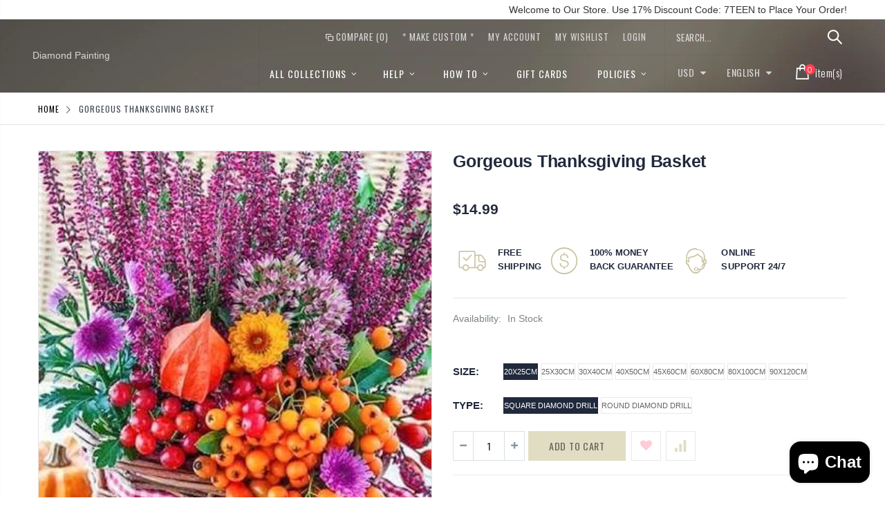

--- FILE ---
content_type: text/html; charset=utf-8
request_url: https://diamond-painting.art/products/gorgeous-thanksgiving-basket
body_size: 28374
content:
<!doctype html>
<!--[if IE 8]><html class="no-js lt-ie9" lang="en"> <![endif]-->
<!--[if IE 9 ]><html class="ie9 no-js"> <![endif]-->
<!--[if (gt IE 9)|!(IE)]><!--> <html class="no-js"> <!--<![endif]-->
<head>
  <!-- Basic page needs ================================================== -->
  <meta charset="utf-8">
  <meta http-equiv="Content-Type" content="text/html; charset=utf-8">
  <link rel="shortcut icon" href="//diamond-painting.art/cdn/shop/t/2/assets/favicon.ico?v=90675982084794853291569361842" type="image/png" /><title>Gorgeous Thanksgiving Basket - Diamond Painting</title><!-- Helpers ================================================== --><!-- /snippets/social-meta-tags.liquid -->


  <meta property="og:type" content="product">
  <meta property="og:title" content="Gorgeous Thanksgiving Basket">
  
  <meta property="og:image" content="http://diamond-painting.art/cdn/shop/products/Gorgeous_Thanksgiving_Basket_grande.jpg?v=1569372355">
  <meta property="og:image:secure_url" content="https://diamond-painting.art/cdn/shop/products/Gorgeous_Thanksgiving_Basket_grande.jpg?v=1569372355">
  
  <meta property="og:price:amount" content="14.99">
  <meta property="og:price:currency" content="USD">


  <meta property="og:url" content="https://diamond-painting.art/products/gorgeous-thanksgiving-basket">
  <meta property="og:site_name" content="Diamond Painting">





<meta name="twitter:card" content="summary">

  <meta name="twitter:title" content="Gorgeous Thanksgiving Basket">
  <meta name="twitter:description" content="">
  <meta name="twitter:image" content="https://diamond-painting.art/cdn/shop/products/Gorgeous_Thanksgiving_Basket_medium.jpg?v=1569372355">
  <meta name="twitter:image:width" content="240">
  <meta name="twitter:image:height" content="240">

<link rel="canonical" href="https://diamond-painting.art/products/gorgeous-thanksgiving-basket" /><meta name="viewport" content="width=device-width, initial-scale=1, minimum-scale=1, maximum-scale=1" /><meta name="theme-color" content="" />
  <!-- CSS ==================================================+ -->
  <link href="//diamond-painting.art/cdn/shop/t/2/assets/plugins.css?v=72257210834594769871569361872" rel="stylesheet" type="text/css" media="all" />
  <link href="//diamond-painting.art/cdn/shop/t/2/assets/ultramegamenu.css?v=153860774059603647871569361878" rel="stylesheet" type="text/css" media="all" />
  <link href="//diamond-painting.art/cdn/shop/t/2/assets/styles.scss.css?v=116982846895021490041700741165" rel="stylesheet" type="text/css" media="all" />
<link href="//diamond-painting.art/cdn/shop/t/2/assets/header-type16.scss.css?v=155691477027161921201569361911" rel="stylesheet" type="text/css" media="all" />
<link href="//diamond-painting.art/cdn/shop/t/2/assets/product.scss.css?v=43929696592478703961587937908" rel="stylesheet" type="text/css" media="all" />
    <link href="//diamond-painting.art/cdn/shop/t/2/assets/jquery.fancybox.css?v=89610375720255671161569361861" rel="stylesheet" type="text/css" media="all" />
<link href="//diamond-painting.art/cdn/shop/t/2/assets/new-style.scss.css?v=117035419644060611151569365584" rel="stylesheet" type="text/css" media="all" />
<link href="//diamond-painting.art/cdn/shop/t/2/assets/responsive.scss.css?v=165620680331924008901569361911" rel="stylesheet" type="text/css" media="all" />
  <link href="//diamond-painting.art/cdn/shop/t/2/assets/color-config.scss.css?v=66381571232688973731728024140" rel="stylesheet" type="text/css" media="all" />
<!-- Header hook for plugins ================================================== -->
  <script>window.performance && window.performance.mark && window.performance.mark('shopify.content_for_header.start');</script><meta id="shopify-digital-wallet" name="shopify-digital-wallet" content="/26146701384/digital_wallets/dialog">
<link rel="alternate" type="application/json+oembed" href="https://diamond-painting.art/products/gorgeous-thanksgiving-basket.oembed">
<script async="async" src="/checkouts/internal/preloads.js?locale=en-US"></script>
<script id="shopify-features" type="application/json">{"accessToken":"b52fc50ba8a84eab9427693b6d02d8a0","betas":["rich-media-storefront-analytics"],"domain":"diamond-painting.art","predictiveSearch":true,"shopId":26146701384,"locale":"en"}</script>
<script>var Shopify = Shopify || {};
Shopify.shop = "paintingbydiamonds.myshopify.com";
Shopify.locale = "en";
Shopify.currency = {"active":"USD","rate":"1.0"};
Shopify.country = "US";
Shopify.theme = {"name":"Porto","id":77614055496,"schema_name":"Porto","schema_version":"3.5.1","theme_store_id":null,"role":"main"};
Shopify.theme.handle = "null";
Shopify.theme.style = {"id":null,"handle":null};
Shopify.cdnHost = "diamond-painting.art/cdn";
Shopify.routes = Shopify.routes || {};
Shopify.routes.root = "/";</script>
<script type="module">!function(o){(o.Shopify=o.Shopify||{}).modules=!0}(window);</script>
<script>!function(o){function n(){var o=[];function n(){o.push(Array.prototype.slice.apply(arguments))}return n.q=o,n}var t=o.Shopify=o.Shopify||{};t.loadFeatures=n(),t.autoloadFeatures=n()}(window);</script>
<script id="shop-js-analytics" type="application/json">{"pageType":"product"}</script>
<script defer="defer" async type="module" src="//diamond-painting.art/cdn/shopifycloud/shop-js/modules/v2/client.init-shop-cart-sync_IZsNAliE.en.esm.js"></script>
<script defer="defer" async type="module" src="//diamond-painting.art/cdn/shopifycloud/shop-js/modules/v2/chunk.common_0OUaOowp.esm.js"></script>
<script type="module">
  await import("//diamond-painting.art/cdn/shopifycloud/shop-js/modules/v2/client.init-shop-cart-sync_IZsNAliE.en.esm.js");
await import("//diamond-painting.art/cdn/shopifycloud/shop-js/modules/v2/chunk.common_0OUaOowp.esm.js");

  window.Shopify.SignInWithShop?.initShopCartSync?.({"fedCMEnabled":true,"windoidEnabled":true});

</script>
<script id="__st">var __st={"a":26146701384,"offset":-18000,"reqid":"1512ca5a-da6d-4a06-8920-e105d47ebb7b-1768373838","pageurl":"diamond-painting.art\/products\/gorgeous-thanksgiving-basket","u":"3c0e79495c7f","p":"product","rtyp":"product","rid":4122668990536};</script>
<script>window.ShopifyPaypalV4VisibilityTracking = true;</script>
<script id="captcha-bootstrap">!function(){'use strict';const t='contact',e='account',n='new_comment',o=[[t,t],['blogs',n],['comments',n],[t,'customer']],c=[[e,'customer_login'],[e,'guest_login'],[e,'recover_customer_password'],[e,'create_customer']],r=t=>t.map((([t,e])=>`form[action*='/${t}']:not([data-nocaptcha='true']) input[name='form_type'][value='${e}']`)).join(','),a=t=>()=>t?[...document.querySelectorAll(t)].map((t=>t.form)):[];function s(){const t=[...o],e=r(t);return a(e)}const i='password',u='form_key',d=['recaptcha-v3-token','g-recaptcha-response','h-captcha-response',i],f=()=>{try{return window.sessionStorage}catch{return}},m='__shopify_v',_=t=>t.elements[u];function p(t,e,n=!1){try{const o=window.sessionStorage,c=JSON.parse(o.getItem(e)),{data:r}=function(t){const{data:e,action:n}=t;return t[m]||n?{data:e,action:n}:{data:t,action:n}}(c);for(const[e,n]of Object.entries(r))t.elements[e]&&(t.elements[e].value=n);n&&o.removeItem(e)}catch(o){console.error('form repopulation failed',{error:o})}}const l='form_type',E='cptcha';function T(t){t.dataset[E]=!0}const w=window,h=w.document,L='Shopify',v='ce_forms',y='captcha';let A=!1;((t,e)=>{const n=(g='f06e6c50-85a8-45c8-87d0-21a2b65856fe',I='https://cdn.shopify.com/shopifycloud/storefront-forms-hcaptcha/ce_storefront_forms_captcha_hcaptcha.v1.5.2.iife.js',D={infoText:'Protected by hCaptcha',privacyText:'Privacy',termsText:'Terms'},(t,e,n)=>{const o=w[L][v],c=o.bindForm;if(c)return c(t,g,e,D).then(n);var r;o.q.push([[t,g,e,D],n]),r=I,A||(h.body.append(Object.assign(h.createElement('script'),{id:'captcha-provider',async:!0,src:r})),A=!0)});var g,I,D;w[L]=w[L]||{},w[L][v]=w[L][v]||{},w[L][v].q=[],w[L][y]=w[L][y]||{},w[L][y].protect=function(t,e){n(t,void 0,e),T(t)},Object.freeze(w[L][y]),function(t,e,n,w,h,L){const[v,y,A,g]=function(t,e,n){const i=e?o:[],u=t?c:[],d=[...i,...u],f=r(d),m=r(i),_=r(d.filter((([t,e])=>n.includes(e))));return[a(f),a(m),a(_),s()]}(w,h,L),I=t=>{const e=t.target;return e instanceof HTMLFormElement?e:e&&e.form},D=t=>v().includes(t);t.addEventListener('submit',(t=>{const e=I(t);if(!e)return;const n=D(e)&&!e.dataset.hcaptchaBound&&!e.dataset.recaptchaBound,o=_(e),c=g().includes(e)&&(!o||!o.value);(n||c)&&t.preventDefault(),c&&!n&&(function(t){try{if(!f())return;!function(t){const e=f();if(!e)return;const n=_(t);if(!n)return;const o=n.value;o&&e.removeItem(o)}(t);const e=Array.from(Array(32),(()=>Math.random().toString(36)[2])).join('');!function(t,e){_(t)||t.append(Object.assign(document.createElement('input'),{type:'hidden',name:u})),t.elements[u].value=e}(t,e),function(t,e){const n=f();if(!n)return;const o=[...t.querySelectorAll(`input[type='${i}']`)].map((({name:t})=>t)),c=[...d,...o],r={};for(const[a,s]of new FormData(t).entries())c.includes(a)||(r[a]=s);n.setItem(e,JSON.stringify({[m]:1,action:t.action,data:r}))}(t,e)}catch(e){console.error('failed to persist form',e)}}(e),e.submit())}));const S=(t,e)=>{t&&!t.dataset[E]&&(n(t,e.some((e=>e===t))),T(t))};for(const o of['focusin','change'])t.addEventListener(o,(t=>{const e=I(t);D(e)&&S(e,y())}));const B=e.get('form_key'),M=e.get(l),P=B&&M;t.addEventListener('DOMContentLoaded',(()=>{const t=y();if(P)for(const e of t)e.elements[l].value===M&&p(e,B);[...new Set([...A(),...v().filter((t=>'true'===t.dataset.shopifyCaptcha))])].forEach((e=>S(e,t)))}))}(h,new URLSearchParams(w.location.search),n,t,e,['guest_login'])})(!0,!0)}();</script>
<script integrity="sha256-4kQ18oKyAcykRKYeNunJcIwy7WH5gtpwJnB7kiuLZ1E=" data-source-attribution="shopify.loadfeatures" defer="defer" src="//diamond-painting.art/cdn/shopifycloud/storefront/assets/storefront/load_feature-a0a9edcb.js" crossorigin="anonymous"></script>
<script data-source-attribution="shopify.dynamic_checkout.dynamic.init">var Shopify=Shopify||{};Shopify.PaymentButton=Shopify.PaymentButton||{isStorefrontPortableWallets:!0,init:function(){window.Shopify.PaymentButton.init=function(){};var t=document.createElement("script");t.src="https://diamond-painting.art/cdn/shopifycloud/portable-wallets/latest/portable-wallets.en.js",t.type="module",document.head.appendChild(t)}};
</script>
<script data-source-attribution="shopify.dynamic_checkout.buyer_consent">
  function portableWalletsHideBuyerConsent(e){var t=document.getElementById("shopify-buyer-consent"),n=document.getElementById("shopify-subscription-policy-button");t&&n&&(t.classList.add("hidden"),t.setAttribute("aria-hidden","true"),n.removeEventListener("click",e))}function portableWalletsShowBuyerConsent(e){var t=document.getElementById("shopify-buyer-consent"),n=document.getElementById("shopify-subscription-policy-button");t&&n&&(t.classList.remove("hidden"),t.removeAttribute("aria-hidden"),n.addEventListener("click",e))}window.Shopify?.PaymentButton&&(window.Shopify.PaymentButton.hideBuyerConsent=portableWalletsHideBuyerConsent,window.Shopify.PaymentButton.showBuyerConsent=portableWalletsShowBuyerConsent);
</script>
<script data-source-attribution="shopify.dynamic_checkout.cart.bootstrap">document.addEventListener("DOMContentLoaded",(function(){function t(){return document.querySelector("shopify-accelerated-checkout-cart, shopify-accelerated-checkout")}if(t())Shopify.PaymentButton.init();else{new MutationObserver((function(e,n){t()&&(Shopify.PaymentButton.init(),n.disconnect())})).observe(document.body,{childList:!0,subtree:!0})}}));
</script>

<script>window.performance && window.performance.mark && window.performance.mark('shopify.content_for_header.end');</script>
<!-- /snippets/oldIE-js.liquid -->


<!--[if lt IE 9]>
<script src="//cdnjs.cloudflare.com/ajax/libs/html5shiv/3.7.2/html5shiv.min.js" type="text/javascript"></script>
<script src="//diamond-painting.art/cdn/shop/t/2/assets/respond.min.js?v=52248677837542619231569361874" type="text/javascript"></script>
<link href="//diamond-painting.art/cdn/shop/t/2/assets/respond-proxy.html" id="respond-proxy" rel="respond-proxy" />
<link href="//diamond-painting.art/search?q=acbc9ab9f5353ab1fda5f0b03b5ec101" id="respond-redirect" rel="respond-redirect" />
<script src="//diamond-painting.art/search?q=acbc9ab9f5353ab1fda5f0b03b5ec101" type="text/javascript"></script>
<![endif]-->

<script src="//diamond-painting.art/cdn/shop/t/2/assets/vendor.js?v=114975771365441350721569361878" type="text/javascript"></script>
<!-- Import custom fonts ====================================================== --><script type="text/javascript">
    var productsObj = {};
    var swatch_color_type = 1;
    var product_swatch_size = 'size-small';
    var product_swatch_setting = '1';
    var asset_url = '//diamond-painting.art/cdn/shop/t/2/assets//?430';
    var money_format = '<span class="money">${{amount}}</span>';
    var multi_language = true;
  </script>
  <script src="//diamond-painting.art/cdn/shop/t/2/assets/lang2.js?v=83039654540019192671569361861" type="text/javascript"></script>
<script>
  var translator = {
    current_lang : jQuery.cookie("language"),
    init: function() {
      translator.updateStyling();
      translator.updateLangSwitcher();
    },
    updateStyling: function() {
        var style;
        if (translator.isLang2()) {
          style = "<style>*[data-translate] {visibility:hidden} .lang1 {display:none}</style>";
        } else {
          style = "<style>*[data-translate] {visibility:visible} .lang2 {display:none}</style>";
        }
        jQuery('head').append(style);
    },
    updateLangSwitcher: function() {
      if (translator.isLang2()) {
        jQuery(".current-language span").removeClass('active');
        jQuery(".current-language span[class=lang-2]").addClass("active");
      }
    },
    getTextToTranslate: function(selector) {
      var result = window.lang2;
      var params;
      if (selector.indexOf("|") > 0) {
        var devideList = selector.split("|");
        selector = devideList[0];
        params = devideList[1].split(",");
      }

      var selectorArr = selector.split('.');
      if (selectorArr) {
        for (var i = 0; i < selectorArr.length; i++) {
            result = result[selectorArr[i]];
        }
      } else {
        result = result[selector];
      }
      if (result && result.one && result.other) {
        var countEqual1 = true;
        for (var i = 0; i < params.length; i++) {
          if (params[i].indexOf("count") >= 0) {
            variables = params[i].split(":");
            if (variables.length>1) {
              var count = variables[1];
              if (count > 1) {
                countEqual1 = false;
              }
            }
          }
        }
        if (countEqual1) {
          result = result.one;
        } else {
          result = result.other;
        }
      }
      
      if (params && params.length>0) {
        result = result.replace(/{{\s*/g, "{{");
        result = result.replace(/\s*}}/g, "}}");
        for (var i = 0; i < params.length; i++) {
          variables = params[i].split(":");
          if (variables.length>1) {
            result = result.replace("{{"+variables[0]+"}}", variables[1]);
          }
        }
      }
      

      return result;
    },
    isLang2: function() {
      return translator.current_lang && translator.current_lang == 2;
    },
    doTranslate: function(blockSelector) {
      if (translator.isLang2()) {
        jQuery(blockSelector + " [data-translate]").each(function(e) {
          var item = jQuery(this);
          var selector = item.attr("data-translate");
          var text = translator.getTextToTranslate(selector);
          if (item.attr("translate-item")) {
            var attribute = item.attr("translate-item");
            if (attribute == 'blog-date-author') {
              item.html(text);
            } else if (attribute!="") {
              item.attr(attribute,text);
            }
          } else if (item.is("input")) {
            if(item.is("input[type=search]")){
              item.attr("placeholder", text);
            }else{
              item.val(text);
            }
            
          } else {
            item.text(text);
          }
          item.css("visibility","visible");
        });
      }
    }
  };
  translator.init();
  jQuery(document).ready(function() {
    jQuery('.select-language a').on('click', function(){
      var value = jQuery(this).data('lang');
      jQuery.cookie('language', value, {expires:10, path:'/'});
      location.reload();
    });
    translator.doTranslate("body");
  });
</script>
  <style>
    .header-container.type16 .menu-icon a {
  color:#fff;}
.main-container h3.title-widget {
  font-size: 25px;
}
.products-collection h3.title-widget {
  background: none;
  text-align:center;
  margin-top: 26px;
  font-size: 25px;
  margin-bottom: 8px;
}
.header-container.type16 
.searchform .searchsubmit:after {
  content: "\e884";
  font-size: 20px;
}
.parallax-wrapper .parallax {
  padding: 100px 0px;
}
.slideshow-section .slideshow .owl-dots {
  max-width: 1150px;
  margin: 0 auto;
  text-align: right;
  padding: 0 15px;
  bottom: 25px;
}
.owl-dots span {
  position: relative;
  width: 18px !important;
  height: 18px !important;
  border: 2px solid #cfcdca !important;
  border-radius: 100% !important;
  background: none !important;
  display: block;
  margin: 0 4px;
}
.owl-dot.active span {
  border-color: #fff !important;
  position: relative;
  background: none !important;
}
.owl-dot.active span::before {
  content: '';
  position: absolute;
  top: 4px;
  left: 4px;
  right: 4px;
  bottom: 4px;
  width: 6px;
  border: #fff solid 2px;
  border-radius: 100%;
}
.item-area .bottom-home-dailydeal {
  transition: bottom .3s;
}
.item-area:hover .bottom-home-dailydeal {
  bottom: 45px;
}
.parallax-wrapper .parallax .parallax-slider .item h2 {
  margin: 0 0 6px;
  font-weight: 300;
  letter-spacing: .075em;
}
.parallax-wrapper .parallax .parallax-slider .item h2 b {
  font-size: 75px;
  font-weight: 700;
  letter-spacing: 0;
}
.parallax-slider p {
  font-size: 60px;
  font-weight: 700;
  letter-spacing: .075em;
  margin-bottom: 28px;
  font-family: 'Oswald';
}
.article-container, .blog-container {
  padding-top:30px;}
.parallax-slider .item a {
  padding: 15px 22px;
  border: 1px solid transparent;
  background-color: #e1ddc3;
  color: #61605a !important;
  font-size: 15px;
  font-weight: 400;
}
.main-container .sidebar .canvas-inner {
  border: 0;}
.template-index .main-container .main-wrapper {
  padding-bottom: 0px;
}
.block-main-canvas .sidebar-content {
  padding: 10px 0 15px;}
  .sidebar-style-1 .html-sidebar {
  padding: 0;
}
.bestseller .sidebar-content .products-grid .owl-nav button {top: 3px;}
.bestseller .sidebar-content .products-grid .owl-nav .owl-prev {right: 15px;}
.bestseller .sidebar-content .products-grid .owl-nav .owl-next {
    right: 1px;
}
.footer-wrapper .footer-middle { 
    padding: 66px 0 66px; 
}
.footer-wrapper .footer-middle .info-footer .footer-block-title h3 span {
padding: 0;
line-height: inherit;
font-size: 16px;
font-weight: 500;
letter-spacing: 0.035em; 
text-transform: uppercase;
}
.footer-wrapper .footer-middle ul.contact-info li i {
display: inline-block;
vertical-align: top;
float: left;
color: #e1ddc3 !important;
font-size: 26px;
line-height: 28px;
}
.footer-wrapper .footer-middle ul.contact-info li {
border-top: solid 1px #3d3d38;
padding: 25px 0;
}
.footer-wrapper .footer-middle ul.contact-info li:first-child {
border-top-width: 0;
padding-top: 0;
}
.footer-wrapper .block-bottom {
border-top: 1px solid #3d3d38;
margin-top: 45px;
text-align: left;
padding: 20px 0;
overflow: hidden;
}
.footer-wrapper .footer-middle ul.footer-list li, .footer-wrapper .footer-middle ul.features li {
position: relative !important;
padding: 13.7px 0 !important;
line-height: 1 !important;
display: block !important;
}
.footer-wrapper .social-icons a {
  color: white;
  font-size: 14px;
  width: 34px;
 height: 34px;
  margin-right: 0;
  margin-left: 4px;
  line-height: 35px;
}
.footer-wrapper .footer-middle p {
margin-bottom: 35px;
font-size: 13px;
line-height: 30px;
}
.footer-wrapper .footer-middle ul.contact-info li p {
display: inline-block;
vertical-align: top;
margin: 0;
color: #777;
line-height: 1;
}
.footer-wrapper .footer-middle ul.contact-info b {
font-weight: 400;
font-size: 13px;
margin-bottom: 10px;
display: inline-block;
}
.widget-newsletter-form {
display: -ms-flexbox;
display: flex;
}
.footer-wrapper .footer-middle input {
background-color: #33332f;
font-size: 13px;
width: 100%;
}
.footer-wrapper .footer-middle button {
width: 50px;
min-width: 50px;
color: #61605a;
margin-left: 0
}
.banner_text_5 .home-banner img {
width: 100%;
}
.main-container .main-breadcrumbs{
font-family: 'Oswald';
    font-size: 12px;
    letter-spacing: 0.075em;
    font-weight: 400;
    text-transform: uppercase;
    color: #3c4250;
    border-bottom: #e6e6e6 solid 1px;
    padding: 7px 0;
    line-height: 30px;
}
.main-container .breadcrumbs ul li.home a{
width: auto;
    text-indent: 0;
}
.main-container .breadcrumbs ul li.home a:after{
content: none;
}
.main-container .sidebar .sidebar-toogle.block-nav:before, .main-container .sidebar .sidebar-cate-toogle.block-nav:before{
content: none;
}
.main-container .sidebar .block-nav .block-title, .main-container .sidebar .block .narrow-by-list dt, .bestseller .block-title{
    padding: 8px 13px 0 0;
}
.main-container .sidebar .sidebar-toogle .block-title .collapse, .main-container .sidebar .sidebar-cate-toogle .block-title .collapse {
  top: 25%;
}
.block-nav.sidebar-cate-toogle{
    margin-bottom: 28px;
}
.narrow-item.sidebar-toogle{
margin-bottom: 28px;
}
.toolbar .sorter_wrap .select-inner span, .toolbar .limited-wrap .select-inner span {
    display: inline-block;
    margin-right: 8px;
    float: left; 
    font-size: 14px;
    font-weight: 600;
    color: #21293c;
}
.main-container .pagenav-wrap .pagination .pagination-page li a {
  padding: 0;
  display: block;
  border-radius: 3px;
  background: transparent;
  color: #000;
  line-height: 36px;
  height: 36px;
}
.main-container .pagenav-wrap .pagination .pagination-page li a {
  width: auto;
  min-width: 30px;
  margin-left: 2px;
  text-align: center;
  display: inline-block;
  font-family: "Poppins";
  background: none !important;
  border: 0 !important;
  height: 36px;
  line-height: 36px;
  width: 36px;
  font-size: 15px;
  font-weight: 500;
  margin: 0;
  vertical-align: top;
}
.main-container .pagenav-wrap .pagination .pagination-page li span {
  border:0;
}
.main-container .pagenav-wrap .pagination .pagination-page li a:hover {
  color: #000;
}
.main-container .pagenav-wrap .pagination .pagination-page li span:hover {
  color: #000;
}
.main-container .pagenav-wrap .pagination .pagination-page li.active span {
  width: 36px;
  height: 36px;
  color: #000;
  background: none;
}
.main-container .pagenav-wrap .pagination .pagination-page li.text a {
  border: solid 2px #e1ddc3 !important;
  background-color: #e1ddc3 !important;
  color: #78755c;
  font-size: 20px;
  width: 36px;
  line-height: 36px;
}
.main-container .pagenav-wrap .pagination .pagination-page {
  margin-right: 6px;
  margin-bottom: 6px;
}
.main-container .pagenav-wrap .pagination .pagination-page li.text a i:before {
  position: relative;
  top: -1px;
}
.main-container .pagenav-wrap .pagination .pagination-page a .icon-left-dir:before {
  content: '\e84f';
}
.main-container .pagenav-wrap .pagination .pagination-page a .icon-right-dir:before {
  content: '\e850';
}
.main-container .pagenav-wrap .pagination .pagination-page li.text a:hover {
  color: #78755c;
}
.top-navigation li.level0 ul li a {
  text-transform: none;
  line-height: 0;
}
.product-view .product-img-box .product-img-list .product-image .product-image-gallery {
  border:0;
  padding:0;
}
.product-main {
  padding-top: 37px;
}
.product-view .product-options-bottom .add-to-cart-box .button-wrapper .button-wrapper-content .btn-cart {
  height: 43px;
  line-height: 43px;
  font-size: 14px;
  letter-spacing: 0.05em;
  font-weight: 400;
  padding-right: 30px !important;
  padding-left:30px;
  color:#61605a;
}
.product-view .product-options-bottom .add-to-cart-box .button-wrapper .button-wrapper-content i {
  display:none;
}
.actions .add-to-links li a.link-wishlist {
  width: 43px;
  height: 43px;
  line-height: 41px;
  margin-left: 8px;
}
.product-view .product-options-bottom .add-to-cart-box .actions .action-list.wishlist {
  float: none;
}
 .product-view .product-shop .middle-product-detail .product-type-data .price-box .price {
  color:#21293c;
}
.main-container .products-related {
  background: #fff;
}
.main-container .sidebar .sidebar-cate-toogle .block-title .collapse, .main-container .sidebar .sidebar-toogle .block-title .collapse{
right: 3px;
}
.main-container .sidebar .block .block-content ul li span{
right: 10px;
}
.sidebar .block-layered-nav {
  margin-bottom: 0;
}
.breadcrumbs .icon-right-open:before {
  content: '\e828';
}
.main-section-header .setting-currency li a:hover, .main-section-header .select-language li a:hover {
  background: none;
}
.top-navigation .m-dropdown .dropdown ul li.parent a.title-level1:before{
right: 20px;
}
.banner_text_1496481712271 .home-banner [class^="col-md-"] .content a{
    text-transform: uppercase;
}
.parallax-wrapper .parallax .overlay {
  opacity: .2;
}
.collection-main-banner .parallax-wrapper .parallax {
  padding: 0;
  height: 400px;
}
.template-list-collections .main-container .main-wrapper .main-breadcrumbs, .template-blog .main-container .main-wrapper .main-breadcrumbs, .template-article .main-container .main-wrapper .main-breadcrumbs,
.template-page .main-container .main-wrapper .main-breadcrumbs,
.template-customers-account .main-container .main-wrapper .main-breadcrumbs,
.template-cart .main-container .main-wrapper .main-breadcrumbs,
.template-customers-register .main-container .main-wrapper .main-breadcrumbs,
.template-customers-login .main-container .main-wrapper .main-breadcrumbs {
    margin-bottom: 40px;
}
.main-container .checkout-cart .checkout-info .shipping h2 a:after {
border:0;
background: none;
color: #21293c;
font-size: 17px;
}
.main-container .checkout-cart .checkout-info .shipping h2 a.collapsed:after {
    content: '\e81b';
}
.main-container .checkout-cart .checkout-info .shipping h2 a:after {
    content: '\e81c';
}
.main-container .checkout-cart .checkout-info .shipping h2:hover a:after{
background-color: transparent;
color: #21293c !important;
}
 .btn-button {
    font-family: "Oswald";
    letter-spacing: 1px;
    text-transform: uppercase;
}
.template-collection .main-container .main-wrapper .main-breadcrumbs,
.template-product .main-container .main-wrapper .main-breadcrumbs{
    margin-bottom: 0;
}
.template-blog .blog-wrapper .owl-dots {
  position: absolute;
  display: inline-block;
  left: 0px;
  right: 0px;
  bottom: 5px;
  text-align: center;
}
.template-blog .blog-wrapper .owl-dots span{
width: 8px !important;
    height: 8px !important;
    display: block;
    background: rgb(160, 160, 159) !important;
    margin: 5px 7px;
border:0 !important;
}
.template-blog .blog-wrapper .owl-dot.active span:before{
content: none !important;
}
.template-blog .blog-wrapper .owl-dot.active span{
background-color: rgb(33, 41, 60) !important;
}
.post-wrapper .post-date .day {
  color: #21293c;
  background-color: #f4f4f4;
}
.post-wrapper .post-date .month {
  box-shadow: none;
  background:#21293c;
  color: #fff;
}
.product-view .product-options-bottom .add-to-cart-box .button-wrapper .btn-cart {
  background-color: #e1ddc3;
}
.box-popup{
border:0;
}
.sticky-product .add-to-cart-clone button {
    color: rgb(97, 96, 90);
    line-height: 34px;
    background-color: rgb(225, 221, 195);
    padding: 0px 15px;
font-size: 14px;
}
.sticky-product .add-to-cart-clone button span {
    font-size: 12px;
}
.header-container.type18 .mini-cart .cart-wrapper .cart-checkout .cart-info .subtotal {
    padding: 10px 30px;
    width: 100%;
    float: left;
    text-align: left;
}
.header-container.type18 .mini-cart .cart-wrapper .cart-checkout .cart-info .subtotal .price {
    font-size: 17px;
    color: #918c69;
    font-weight: 600;
    float: right;
    line-height: 18px;
} 
.main-container .checkout-cart .cart-table tfoot .btn-button{
    background: #fff;
    border: 1px solid #ccc;
    line-height: 32px;
    padding: 0 12px;
}
.main-container .checkout-cart .cart-table tfoot .btn-button:hover{
border-color: #E1DDC3;
}
.main-container .products-related.full-width {background-color: #fff;padding-top: 10px;padding-bottom: 20px;}
.product-view .porto-custom-block .item h3 {
  font-size: 13px;
  color: #21293c;
}
.product_view_default .product-view .porto-custom-block {
  display: block;
}
    .main-container .products-related h3.title-widget {
  text-align: center;
  border: 0;
  letter-spacing: 0;
  font-size: 25px;
}
.product-view .porto-custom-block .item {
  display: inline-block;
  vertical-align: top;
} 
.home-banner {
  display: flex;
}
@media(max-width: 992px) {
  .main-container .sidebar .canvas-inner {
  padding: 15px 15px;}
.banner_text_5 .home-banner [class^="col-md-"] {
  border-left: none;
}
}
  </style>
  <meta name="google-site-verification" content="V4yCxTiXZGocbD92Aet5pDw59Rqqi3FIsOTIROV3jPM" />
                  <meta name="msvalidate.01" content="E9E3C696451079F4AFEE85D5B0213622" />
<script src="https://cdn.shopify.com/extensions/7bc9bb47-adfa-4267-963e-cadee5096caf/inbox-1252/assets/inbox-chat-loader.js" type="text/javascript" defer="defer"></script>
<link href="https://monorail-edge.shopifysvc.com" rel="dns-prefetch">
<script>(function(){if ("sendBeacon" in navigator && "performance" in window) {try {var session_token_from_headers = performance.getEntriesByType('navigation')[0].serverTiming.find(x => x.name == '_s').description;} catch {var session_token_from_headers = undefined;}var session_cookie_matches = document.cookie.match(/_shopify_s=([^;]*)/);var session_token_from_cookie = session_cookie_matches && session_cookie_matches.length === 2 ? session_cookie_matches[1] : "";var session_token = session_token_from_headers || session_token_from_cookie || "";function handle_abandonment_event(e) {var entries = performance.getEntries().filter(function(entry) {return /monorail-edge.shopifysvc.com/.test(entry.name);});if (!window.abandonment_tracked && entries.length === 0) {window.abandonment_tracked = true;var currentMs = Date.now();var navigation_start = performance.timing.navigationStart;var payload = {shop_id: 26146701384,url: window.location.href,navigation_start,duration: currentMs - navigation_start,session_token,page_type: "product"};window.navigator.sendBeacon("https://monorail-edge.shopifysvc.com/v1/produce", JSON.stringify({schema_id: "online_store_buyer_site_abandonment/1.1",payload: payload,metadata: {event_created_at_ms: currentMs,event_sent_at_ms: currentMs}}));}}window.addEventListener('pagehide', handle_abandonment_event);}}());</script>
<script id="web-pixels-manager-setup">(function e(e,d,r,n,o){if(void 0===o&&(o={}),!Boolean(null===(a=null===(i=window.Shopify)||void 0===i?void 0:i.analytics)||void 0===a?void 0:a.replayQueue)){var i,a;window.Shopify=window.Shopify||{};var t=window.Shopify;t.analytics=t.analytics||{};var s=t.analytics;s.replayQueue=[],s.publish=function(e,d,r){return s.replayQueue.push([e,d,r]),!0};try{self.performance.mark("wpm:start")}catch(e){}var l=function(){var e={modern:/Edge?\/(1{2}[4-9]|1[2-9]\d|[2-9]\d{2}|\d{4,})\.\d+(\.\d+|)|Firefox\/(1{2}[4-9]|1[2-9]\d|[2-9]\d{2}|\d{4,})\.\d+(\.\d+|)|Chrom(ium|e)\/(9{2}|\d{3,})\.\d+(\.\d+|)|(Maci|X1{2}).+ Version\/(15\.\d+|(1[6-9]|[2-9]\d|\d{3,})\.\d+)([,.]\d+|)( \(\w+\)|)( Mobile\/\w+|) Safari\/|Chrome.+OPR\/(9{2}|\d{3,})\.\d+\.\d+|(CPU[ +]OS|iPhone[ +]OS|CPU[ +]iPhone|CPU IPhone OS|CPU iPad OS)[ +]+(15[._]\d+|(1[6-9]|[2-9]\d|\d{3,})[._]\d+)([._]\d+|)|Android:?[ /-](13[3-9]|1[4-9]\d|[2-9]\d{2}|\d{4,})(\.\d+|)(\.\d+|)|Android.+Firefox\/(13[5-9]|1[4-9]\d|[2-9]\d{2}|\d{4,})\.\d+(\.\d+|)|Android.+Chrom(ium|e)\/(13[3-9]|1[4-9]\d|[2-9]\d{2}|\d{4,})\.\d+(\.\d+|)|SamsungBrowser\/([2-9]\d|\d{3,})\.\d+/,legacy:/Edge?\/(1[6-9]|[2-9]\d|\d{3,})\.\d+(\.\d+|)|Firefox\/(5[4-9]|[6-9]\d|\d{3,})\.\d+(\.\d+|)|Chrom(ium|e)\/(5[1-9]|[6-9]\d|\d{3,})\.\d+(\.\d+|)([\d.]+$|.*Safari\/(?![\d.]+ Edge\/[\d.]+$))|(Maci|X1{2}).+ Version\/(10\.\d+|(1[1-9]|[2-9]\d|\d{3,})\.\d+)([,.]\d+|)( \(\w+\)|)( Mobile\/\w+|) Safari\/|Chrome.+OPR\/(3[89]|[4-9]\d|\d{3,})\.\d+\.\d+|(CPU[ +]OS|iPhone[ +]OS|CPU[ +]iPhone|CPU IPhone OS|CPU iPad OS)[ +]+(10[._]\d+|(1[1-9]|[2-9]\d|\d{3,})[._]\d+)([._]\d+|)|Android:?[ /-](13[3-9]|1[4-9]\d|[2-9]\d{2}|\d{4,})(\.\d+|)(\.\d+|)|Mobile Safari.+OPR\/([89]\d|\d{3,})\.\d+\.\d+|Android.+Firefox\/(13[5-9]|1[4-9]\d|[2-9]\d{2}|\d{4,})\.\d+(\.\d+|)|Android.+Chrom(ium|e)\/(13[3-9]|1[4-9]\d|[2-9]\d{2}|\d{4,})\.\d+(\.\d+|)|Android.+(UC? ?Browser|UCWEB|U3)[ /]?(15\.([5-9]|\d{2,})|(1[6-9]|[2-9]\d|\d{3,})\.\d+)\.\d+|SamsungBrowser\/(5\.\d+|([6-9]|\d{2,})\.\d+)|Android.+MQ{2}Browser\/(14(\.(9|\d{2,})|)|(1[5-9]|[2-9]\d|\d{3,})(\.\d+|))(\.\d+|)|K[Aa][Ii]OS\/(3\.\d+|([4-9]|\d{2,})\.\d+)(\.\d+|)/},d=e.modern,r=e.legacy,n=navigator.userAgent;return n.match(d)?"modern":n.match(r)?"legacy":"unknown"}(),u="modern"===l?"modern":"legacy",c=(null!=n?n:{modern:"",legacy:""})[u],f=function(e){return[e.baseUrl,"/wpm","/b",e.hashVersion,"modern"===e.buildTarget?"m":"l",".js"].join("")}({baseUrl:d,hashVersion:r,buildTarget:u}),m=function(e){var d=e.version,r=e.bundleTarget,n=e.surface,o=e.pageUrl,i=e.monorailEndpoint;return{emit:function(e){var a=e.status,t=e.errorMsg,s=(new Date).getTime(),l=JSON.stringify({metadata:{event_sent_at_ms:s},events:[{schema_id:"web_pixels_manager_load/3.1",payload:{version:d,bundle_target:r,page_url:o,status:a,surface:n,error_msg:t},metadata:{event_created_at_ms:s}}]});if(!i)return console&&console.warn&&console.warn("[Web Pixels Manager] No Monorail endpoint provided, skipping logging."),!1;try{return self.navigator.sendBeacon.bind(self.navigator)(i,l)}catch(e){}var u=new XMLHttpRequest;try{return u.open("POST",i,!0),u.setRequestHeader("Content-Type","text/plain"),u.send(l),!0}catch(e){return console&&console.warn&&console.warn("[Web Pixels Manager] Got an unhandled error while logging to Monorail."),!1}}}}({version:r,bundleTarget:l,surface:e.surface,pageUrl:self.location.href,monorailEndpoint:e.monorailEndpoint});try{o.browserTarget=l,function(e){var d=e.src,r=e.async,n=void 0===r||r,o=e.onload,i=e.onerror,a=e.sri,t=e.scriptDataAttributes,s=void 0===t?{}:t,l=document.createElement("script"),u=document.querySelector("head"),c=document.querySelector("body");if(l.async=n,l.src=d,a&&(l.integrity=a,l.crossOrigin="anonymous"),s)for(var f in s)if(Object.prototype.hasOwnProperty.call(s,f))try{l.dataset[f]=s[f]}catch(e){}if(o&&l.addEventListener("load",o),i&&l.addEventListener("error",i),u)u.appendChild(l);else{if(!c)throw new Error("Did not find a head or body element to append the script");c.appendChild(l)}}({src:f,async:!0,onload:function(){if(!function(){var e,d;return Boolean(null===(d=null===(e=window.Shopify)||void 0===e?void 0:e.analytics)||void 0===d?void 0:d.initialized)}()){var d=window.webPixelsManager.init(e)||void 0;if(d){var r=window.Shopify.analytics;r.replayQueue.forEach((function(e){var r=e[0],n=e[1],o=e[2];d.publishCustomEvent(r,n,o)})),r.replayQueue=[],r.publish=d.publishCustomEvent,r.visitor=d.visitor,r.initialized=!0}}},onerror:function(){return m.emit({status:"failed",errorMsg:"".concat(f," has failed to load")})},sri:function(e){var d=/^sha384-[A-Za-z0-9+/=]+$/;return"string"==typeof e&&d.test(e)}(c)?c:"",scriptDataAttributes:o}),m.emit({status:"loading"})}catch(e){m.emit({status:"failed",errorMsg:(null==e?void 0:e.message)||"Unknown error"})}}})({shopId: 26146701384,storefrontBaseUrl: "https://diamond-painting.art",extensionsBaseUrl: "https://extensions.shopifycdn.com/cdn/shopifycloud/web-pixels-manager",monorailEndpoint: "https://monorail-edge.shopifysvc.com/unstable/produce_batch",surface: "storefront-renderer",enabledBetaFlags: ["2dca8a86","a0d5f9d2"],webPixelsConfigList: [{"id":"shopify-app-pixel","configuration":"{}","eventPayloadVersion":"v1","runtimeContext":"STRICT","scriptVersion":"0450","apiClientId":"shopify-pixel","type":"APP","privacyPurposes":["ANALYTICS","MARKETING"]},{"id":"shopify-custom-pixel","eventPayloadVersion":"v1","runtimeContext":"LAX","scriptVersion":"0450","apiClientId":"shopify-pixel","type":"CUSTOM","privacyPurposes":["ANALYTICS","MARKETING"]}],isMerchantRequest: false,initData: {"shop":{"name":"Diamond Painting","paymentSettings":{"currencyCode":"USD"},"myshopifyDomain":"paintingbydiamonds.myshopify.com","countryCode":"PK","storefrontUrl":"https:\/\/diamond-painting.art"},"customer":null,"cart":null,"checkout":null,"productVariants":[{"price":{"amount":14.99,"currencyCode":"USD"},"product":{"title":"Gorgeous Thanksgiving Basket","vendor":"Diamond Painting","id":"4122668990536","untranslatedTitle":"Gorgeous Thanksgiving Basket","url":"\/products\/gorgeous-thanksgiving-basket","type":"Diamond Painting"},"id":"30261367734344","image":{"src":"\/\/diamond-painting.art\/cdn\/shop\/products\/Gorgeous_Thanksgiving_Basket.jpg?v=1569372355"},"sku":"23866769-18x23cm","title":"20X25CM \/ Square Diamond Drill","untranslatedTitle":"20X25CM \/ Square Diamond Drill"},{"price":{"amount":14.99,"currencyCode":"USD"},"product":{"title":"Gorgeous Thanksgiving Basket","vendor":"Diamond Painting","id":"4122668990536","untranslatedTitle":"Gorgeous Thanksgiving Basket","url":"\/products\/gorgeous-thanksgiving-basket","type":"Diamond Painting"},"id":"30261367799880","image":{"src":"\/\/diamond-painting.art\/cdn\/shop\/products\/Gorgeous_Thanksgiving_Basket.jpg?v=1569372355"},"sku":"23866769-18x23cm","title":"20X25CM \/ Round Diamond Drill","untranslatedTitle":"20X25CM \/ Round Diamond Drill"},{"price":{"amount":16.99,"currencyCode":"USD"},"product":{"title":"Gorgeous Thanksgiving Basket","vendor":"Diamond Painting","id":"4122668990536","untranslatedTitle":"Gorgeous Thanksgiving Basket","url":"\/products\/gorgeous-thanksgiving-basket","type":"Diamond Painting"},"id":"30261367865416","image":{"src":"\/\/diamond-painting.art\/cdn\/shop\/products\/Gorgeous_Thanksgiving_Basket.jpg?v=1569372355"},"sku":"23866769-25x30cm","title":"25X30CM \/ Square Diamond Drill","untranslatedTitle":"25X30CM \/ Square Diamond Drill"},{"price":{"amount":16.99,"currencyCode":"USD"},"product":{"title":"Gorgeous Thanksgiving Basket","vendor":"Diamond Painting","id":"4122668990536","untranslatedTitle":"Gorgeous Thanksgiving Basket","url":"\/products\/gorgeous-thanksgiving-basket","type":"Diamond Painting"},"id":"30261367930952","image":{"src":"\/\/diamond-painting.art\/cdn\/shop\/products\/Gorgeous_Thanksgiving_Basket.jpg?v=1569372355"},"sku":"23866769-25x30cm","title":"25X30CM \/ Round Diamond Drill","untranslatedTitle":"25X30CM \/ Round Diamond Drill"},{"price":{"amount":23.99,"currencyCode":"USD"},"product":{"title":"Gorgeous Thanksgiving Basket","vendor":"Diamond Painting","id":"4122668990536","untranslatedTitle":"Gorgeous Thanksgiving Basket","url":"\/products\/gorgeous-thanksgiving-basket","type":"Diamond Painting"},"id":"30261367963720","image":{"src":"\/\/diamond-painting.art\/cdn\/shop\/products\/Gorgeous_Thanksgiving_Basket.jpg?v=1569372355"},"sku":"23866769-30x40cm","title":"30X40CM \/ Square Diamond Drill","untranslatedTitle":"30X40CM \/ Square Diamond Drill"},{"price":{"amount":23.99,"currencyCode":"USD"},"product":{"title":"Gorgeous Thanksgiving Basket","vendor":"Diamond Painting","id":"4122668990536","untranslatedTitle":"Gorgeous Thanksgiving Basket","url":"\/products\/gorgeous-thanksgiving-basket","type":"Diamond Painting"},"id":"30261368029256","image":{"src":"\/\/diamond-painting.art\/cdn\/shop\/products\/Gorgeous_Thanksgiving_Basket.jpg?v=1569372355"},"sku":"23866769-30x40cm","title":"30X40CM \/ Round Diamond Drill","untranslatedTitle":"30X40CM \/ Round Diamond Drill"},{"price":{"amount":31.99,"currencyCode":"USD"},"product":{"title":"Gorgeous Thanksgiving Basket","vendor":"Diamond Painting","id":"4122668990536","untranslatedTitle":"Gorgeous Thanksgiving Basket","url":"\/products\/gorgeous-thanksgiving-basket","type":"Diamond Painting"},"id":"30261368094792","image":{"src":"\/\/diamond-painting.art\/cdn\/shop\/products\/Gorgeous_Thanksgiving_Basket.jpg?v=1569372355"},"sku":"","title":"40X50CM \/ Square Diamond Drill","untranslatedTitle":"40X50CM \/ Square Diamond Drill"},{"price":{"amount":31.99,"currencyCode":"USD"},"product":{"title":"Gorgeous Thanksgiving Basket","vendor":"Diamond Painting","id":"4122668990536","untranslatedTitle":"Gorgeous Thanksgiving Basket","url":"\/products\/gorgeous-thanksgiving-basket","type":"Diamond Painting"},"id":"30261368127560","image":{"src":"\/\/diamond-painting.art\/cdn\/shop\/products\/Gorgeous_Thanksgiving_Basket.jpg?v=1569372355"},"sku":"","title":"40X50CM \/ Round Diamond Drill","untranslatedTitle":"40X50CM \/ Round Diamond Drill"},{"price":{"amount":37.99,"currencyCode":"USD"},"product":{"title":"Gorgeous Thanksgiving Basket","vendor":"Diamond Painting","id":"4122668990536","untranslatedTitle":"Gorgeous Thanksgiving Basket","url":"\/products\/gorgeous-thanksgiving-basket","type":"Diamond Painting"},"id":"30261368160328","image":{"src":"\/\/diamond-painting.art\/cdn\/shop\/products\/Gorgeous_Thanksgiving_Basket.jpg?v=1569372355"},"sku":"23866769-45x60cm","title":"45X60CM \/ Square Diamond Drill","untranslatedTitle":"45X60CM \/ Square Diamond Drill"},{"price":{"amount":37.99,"currencyCode":"USD"},"product":{"title":"Gorgeous Thanksgiving Basket","vendor":"Diamond Painting","id":"4122668990536","untranslatedTitle":"Gorgeous Thanksgiving Basket","url":"\/products\/gorgeous-thanksgiving-basket","type":"Diamond Painting"},"id":"30261368193096","image":{"src":"\/\/diamond-painting.art\/cdn\/shop\/products\/Gorgeous_Thanksgiving_Basket.jpg?v=1569372355"},"sku":"23866769-45x60cm","title":"45X60CM \/ Round Diamond Drill","untranslatedTitle":"45X60CM \/ Round Diamond Drill"},{"price":{"amount":48.99,"currencyCode":"USD"},"product":{"title":"Gorgeous Thanksgiving Basket","vendor":"Diamond Painting","id":"4122668990536","untranslatedTitle":"Gorgeous Thanksgiving Basket","url":"\/products\/gorgeous-thanksgiving-basket","type":"Diamond Painting"},"id":"30261368225864","image":{"src":"\/\/diamond-painting.art\/cdn\/shop\/products\/Gorgeous_Thanksgiving_Basket.jpg?v=1569372355"},"sku":"23866769-60x80cm","title":"60X80CM \/ Square Diamond Drill","untranslatedTitle":"60X80CM \/ Square Diamond Drill"},{"price":{"amount":48.99,"currencyCode":"USD"},"product":{"title":"Gorgeous Thanksgiving Basket","vendor":"Diamond Painting","id":"4122668990536","untranslatedTitle":"Gorgeous Thanksgiving Basket","url":"\/products\/gorgeous-thanksgiving-basket","type":"Diamond Painting"},"id":"30261368258632","image":{"src":"\/\/diamond-painting.art\/cdn\/shop\/products\/Gorgeous_Thanksgiving_Basket.jpg?v=1569372355"},"sku":"23866769-60x80cm","title":"60X80CM \/ Round Diamond Drill","untranslatedTitle":"60X80CM \/ Round Diamond Drill"},{"price":{"amount":62.99,"currencyCode":"USD"},"product":{"title":"Gorgeous Thanksgiving Basket","vendor":"Diamond Painting","id":"4122668990536","untranslatedTitle":"Gorgeous Thanksgiving Basket","url":"\/products\/gorgeous-thanksgiving-basket","type":"Diamond Painting"},"id":"30261368291400","image":{"src":"\/\/diamond-painting.art\/cdn\/shop\/products\/Gorgeous_Thanksgiving_Basket.jpg?v=1569372355"},"sku":"23866769-80x100cm","title":"80X100CM \/ Square Diamond Drill","untranslatedTitle":"80X100CM \/ Square Diamond Drill"},{"price":{"amount":62.99,"currencyCode":"USD"},"product":{"title":"Gorgeous Thanksgiving Basket","vendor":"Diamond Painting","id":"4122668990536","untranslatedTitle":"Gorgeous Thanksgiving Basket","url":"\/products\/gorgeous-thanksgiving-basket","type":"Diamond Painting"},"id":"30261368324168","image":{"src":"\/\/diamond-painting.art\/cdn\/shop\/products\/Gorgeous_Thanksgiving_Basket.jpg?v=1569372355"},"sku":"23866769-75x100cm","title":"80X100CM \/ Round Diamond Drill","untranslatedTitle":"80X100CM \/ Round Diamond Drill"},{"price":{"amount":74.99,"currencyCode":"USD"},"product":{"title":"Gorgeous Thanksgiving Basket","vendor":"Diamond Painting","id":"4122668990536","untranslatedTitle":"Gorgeous Thanksgiving Basket","url":"\/products\/gorgeous-thanksgiving-basket","type":"Diamond Painting"},"id":"30261368356936","image":{"src":"\/\/diamond-painting.art\/cdn\/shop\/products\/Gorgeous_Thanksgiving_Basket.jpg?v=1569372355"},"sku":"23866769-90x120cm","title":"90X120CM \/ Square Diamond Drill","untranslatedTitle":"90X120CM \/ Square Diamond Drill"},{"price":{"amount":74.99,"currencyCode":"USD"},"product":{"title":"Gorgeous Thanksgiving Basket","vendor":"Diamond Painting","id":"4122668990536","untranslatedTitle":"Gorgeous Thanksgiving Basket","url":"\/products\/gorgeous-thanksgiving-basket","type":"Diamond Painting"},"id":"30261368389704","image":{"src":"\/\/diamond-painting.art\/cdn\/shop\/products\/Gorgeous_Thanksgiving_Basket.jpg?v=1569372355"},"sku":"23866769-90x120cm","title":"90X120CM \/ Round Diamond Drill","untranslatedTitle":"90X120CM \/ Round Diamond Drill"}],"purchasingCompany":null},},"https://diamond-painting.art/cdn","7cecd0b6w90c54c6cpe92089d5m57a67346",{"modern":"","legacy":""},{"shopId":"26146701384","storefrontBaseUrl":"https:\/\/diamond-painting.art","extensionBaseUrl":"https:\/\/extensions.shopifycdn.com\/cdn\/shopifycloud\/web-pixels-manager","surface":"storefront-renderer","enabledBetaFlags":"[\"2dca8a86\", \"a0d5f9d2\"]","isMerchantRequest":"false","hashVersion":"7cecd0b6w90c54c6cpe92089d5m57a67346","publish":"custom","events":"[[\"page_viewed\",{}],[\"product_viewed\",{\"productVariant\":{\"price\":{\"amount\":14.99,\"currencyCode\":\"USD\"},\"product\":{\"title\":\"Gorgeous Thanksgiving Basket\",\"vendor\":\"Diamond Painting\",\"id\":\"4122668990536\",\"untranslatedTitle\":\"Gorgeous Thanksgiving Basket\",\"url\":\"\/products\/gorgeous-thanksgiving-basket\",\"type\":\"Diamond Painting\"},\"id\":\"30261367734344\",\"image\":{\"src\":\"\/\/diamond-painting.art\/cdn\/shop\/products\/Gorgeous_Thanksgiving_Basket.jpg?v=1569372355\"},\"sku\":\"23866769-18x23cm\",\"title\":\"20X25CM \/ Square Diamond Drill\",\"untranslatedTitle\":\"20X25CM \/ Square Diamond Drill\"}}]]"});</script><script>
  window.ShopifyAnalytics = window.ShopifyAnalytics || {};
  window.ShopifyAnalytics.meta = window.ShopifyAnalytics.meta || {};
  window.ShopifyAnalytics.meta.currency = 'USD';
  var meta = {"product":{"id":4122668990536,"gid":"gid:\/\/shopify\/Product\/4122668990536","vendor":"Diamond Painting","type":"Diamond Painting","handle":"gorgeous-thanksgiving-basket","variants":[{"id":30261367734344,"price":1499,"name":"Gorgeous Thanksgiving Basket - 20X25CM \/ Square Diamond Drill","public_title":"20X25CM \/ Square Diamond Drill","sku":"23866769-18x23cm"},{"id":30261367799880,"price":1499,"name":"Gorgeous Thanksgiving Basket - 20X25CM \/ Round Diamond Drill","public_title":"20X25CM \/ Round Diamond Drill","sku":"23866769-18x23cm"},{"id":30261367865416,"price":1699,"name":"Gorgeous Thanksgiving Basket - 25X30CM \/ Square Diamond Drill","public_title":"25X30CM \/ Square Diamond Drill","sku":"23866769-25x30cm"},{"id":30261367930952,"price":1699,"name":"Gorgeous Thanksgiving Basket - 25X30CM \/ Round Diamond Drill","public_title":"25X30CM \/ Round Diamond Drill","sku":"23866769-25x30cm"},{"id":30261367963720,"price":2399,"name":"Gorgeous Thanksgiving Basket - 30X40CM \/ Square Diamond Drill","public_title":"30X40CM \/ Square Diamond Drill","sku":"23866769-30x40cm"},{"id":30261368029256,"price":2399,"name":"Gorgeous Thanksgiving Basket - 30X40CM \/ Round Diamond Drill","public_title":"30X40CM \/ Round Diamond Drill","sku":"23866769-30x40cm"},{"id":30261368094792,"price":3199,"name":"Gorgeous Thanksgiving Basket - 40X50CM \/ Square Diamond Drill","public_title":"40X50CM \/ Square Diamond Drill","sku":""},{"id":30261368127560,"price":3199,"name":"Gorgeous Thanksgiving Basket - 40X50CM \/ Round Diamond Drill","public_title":"40X50CM \/ Round Diamond Drill","sku":""},{"id":30261368160328,"price":3799,"name":"Gorgeous Thanksgiving Basket - 45X60CM \/ Square Diamond Drill","public_title":"45X60CM \/ Square Diamond Drill","sku":"23866769-45x60cm"},{"id":30261368193096,"price":3799,"name":"Gorgeous Thanksgiving Basket - 45X60CM \/ Round Diamond Drill","public_title":"45X60CM \/ Round Diamond Drill","sku":"23866769-45x60cm"},{"id":30261368225864,"price":4899,"name":"Gorgeous Thanksgiving Basket - 60X80CM \/ Square Diamond Drill","public_title":"60X80CM \/ Square Diamond Drill","sku":"23866769-60x80cm"},{"id":30261368258632,"price":4899,"name":"Gorgeous Thanksgiving Basket - 60X80CM \/ Round Diamond Drill","public_title":"60X80CM \/ Round Diamond Drill","sku":"23866769-60x80cm"},{"id":30261368291400,"price":6299,"name":"Gorgeous Thanksgiving Basket - 80X100CM \/ Square Diamond Drill","public_title":"80X100CM \/ Square Diamond Drill","sku":"23866769-80x100cm"},{"id":30261368324168,"price":6299,"name":"Gorgeous Thanksgiving Basket - 80X100CM \/ Round Diamond Drill","public_title":"80X100CM \/ Round Diamond Drill","sku":"23866769-75x100cm"},{"id":30261368356936,"price":7499,"name":"Gorgeous Thanksgiving Basket - 90X120CM \/ Square Diamond Drill","public_title":"90X120CM \/ Square Diamond Drill","sku":"23866769-90x120cm"},{"id":30261368389704,"price":7499,"name":"Gorgeous Thanksgiving Basket - 90X120CM \/ Round Diamond Drill","public_title":"90X120CM \/ Round Diamond Drill","sku":"23866769-90x120cm"}],"remote":false},"page":{"pageType":"product","resourceType":"product","resourceId":4122668990536,"requestId":"1512ca5a-da6d-4a06-8920-e105d47ebb7b-1768373838"}};
  for (var attr in meta) {
    window.ShopifyAnalytics.meta[attr] = meta[attr];
  }
</script>
<script class="analytics">
  (function () {
    var customDocumentWrite = function(content) {
      var jquery = null;

      if (window.jQuery) {
        jquery = window.jQuery;
      } else if (window.Checkout && window.Checkout.$) {
        jquery = window.Checkout.$;
      }

      if (jquery) {
        jquery('body').append(content);
      }
    };

    var hasLoggedConversion = function(token) {
      if (token) {
        return document.cookie.indexOf('loggedConversion=' + token) !== -1;
      }
      return false;
    }

    var setCookieIfConversion = function(token) {
      if (token) {
        var twoMonthsFromNow = new Date(Date.now());
        twoMonthsFromNow.setMonth(twoMonthsFromNow.getMonth() + 2);

        document.cookie = 'loggedConversion=' + token + '; expires=' + twoMonthsFromNow;
      }
    }

    var trekkie = window.ShopifyAnalytics.lib = window.trekkie = window.trekkie || [];
    if (trekkie.integrations) {
      return;
    }
    trekkie.methods = [
      'identify',
      'page',
      'ready',
      'track',
      'trackForm',
      'trackLink'
    ];
    trekkie.factory = function(method) {
      return function() {
        var args = Array.prototype.slice.call(arguments);
        args.unshift(method);
        trekkie.push(args);
        return trekkie;
      };
    };
    for (var i = 0; i < trekkie.methods.length; i++) {
      var key = trekkie.methods[i];
      trekkie[key] = trekkie.factory(key);
    }
    trekkie.load = function(config) {
      trekkie.config = config || {};
      trekkie.config.initialDocumentCookie = document.cookie;
      var first = document.getElementsByTagName('script')[0];
      var script = document.createElement('script');
      script.type = 'text/javascript';
      script.onerror = function(e) {
        var scriptFallback = document.createElement('script');
        scriptFallback.type = 'text/javascript';
        scriptFallback.onerror = function(error) {
                var Monorail = {
      produce: function produce(monorailDomain, schemaId, payload) {
        var currentMs = new Date().getTime();
        var event = {
          schema_id: schemaId,
          payload: payload,
          metadata: {
            event_created_at_ms: currentMs,
            event_sent_at_ms: currentMs
          }
        };
        return Monorail.sendRequest("https://" + monorailDomain + "/v1/produce", JSON.stringify(event));
      },
      sendRequest: function sendRequest(endpointUrl, payload) {
        // Try the sendBeacon API
        if (window && window.navigator && typeof window.navigator.sendBeacon === 'function' && typeof window.Blob === 'function' && !Monorail.isIos12()) {
          var blobData = new window.Blob([payload], {
            type: 'text/plain'
          });

          if (window.navigator.sendBeacon(endpointUrl, blobData)) {
            return true;
          } // sendBeacon was not successful

        } // XHR beacon

        var xhr = new XMLHttpRequest();

        try {
          xhr.open('POST', endpointUrl);
          xhr.setRequestHeader('Content-Type', 'text/plain');
          xhr.send(payload);
        } catch (e) {
          console.log(e);
        }

        return false;
      },
      isIos12: function isIos12() {
        return window.navigator.userAgent.lastIndexOf('iPhone; CPU iPhone OS 12_') !== -1 || window.navigator.userAgent.lastIndexOf('iPad; CPU OS 12_') !== -1;
      }
    };
    Monorail.produce('monorail-edge.shopifysvc.com',
      'trekkie_storefront_load_errors/1.1',
      {shop_id: 26146701384,
      theme_id: 77614055496,
      app_name: "storefront",
      context_url: window.location.href,
      source_url: "//diamond-painting.art/cdn/s/trekkie.storefront.55c6279c31a6628627b2ba1c5ff367020da294e2.min.js"});

        };
        scriptFallback.async = true;
        scriptFallback.src = '//diamond-painting.art/cdn/s/trekkie.storefront.55c6279c31a6628627b2ba1c5ff367020da294e2.min.js';
        first.parentNode.insertBefore(scriptFallback, first);
      };
      script.async = true;
      script.src = '//diamond-painting.art/cdn/s/trekkie.storefront.55c6279c31a6628627b2ba1c5ff367020da294e2.min.js';
      first.parentNode.insertBefore(script, first);
    };
    trekkie.load(
      {"Trekkie":{"appName":"storefront","development":false,"defaultAttributes":{"shopId":26146701384,"isMerchantRequest":null,"themeId":77614055496,"themeCityHash":"10330029474786081241","contentLanguage":"en","currency":"USD","eventMetadataId":"a176bc32-fc1d-46b6-af39-c4a4a8c32c93"},"isServerSideCookieWritingEnabled":true,"monorailRegion":"shop_domain","enabledBetaFlags":["65f19447"]},"Session Attribution":{},"S2S":{"facebookCapiEnabled":false,"source":"trekkie-storefront-renderer","apiClientId":580111}}
    );

    var loaded = false;
    trekkie.ready(function() {
      if (loaded) return;
      loaded = true;

      window.ShopifyAnalytics.lib = window.trekkie;

      var originalDocumentWrite = document.write;
      document.write = customDocumentWrite;
      try { window.ShopifyAnalytics.merchantGoogleAnalytics.call(this); } catch(error) {};
      document.write = originalDocumentWrite;

      window.ShopifyAnalytics.lib.page(null,{"pageType":"product","resourceType":"product","resourceId":4122668990536,"requestId":"1512ca5a-da6d-4a06-8920-e105d47ebb7b-1768373838","shopifyEmitted":true});

      var match = window.location.pathname.match(/checkouts\/(.+)\/(thank_you|post_purchase)/)
      var token = match? match[1]: undefined;
      if (!hasLoggedConversion(token)) {
        setCookieIfConversion(token);
        window.ShopifyAnalytics.lib.track("Viewed Product",{"currency":"USD","variantId":30261367734344,"productId":4122668990536,"productGid":"gid:\/\/shopify\/Product\/4122668990536","name":"Gorgeous Thanksgiving Basket - 20X25CM \/ Square Diamond Drill","price":"14.99","sku":"23866769-18x23cm","brand":"Diamond Painting","variant":"20X25CM \/ Square Diamond Drill","category":"Diamond Painting","nonInteraction":true,"remote":false},undefined,undefined,{"shopifyEmitted":true});
      window.ShopifyAnalytics.lib.track("monorail:\/\/trekkie_storefront_viewed_product\/1.1",{"currency":"USD","variantId":30261367734344,"productId":4122668990536,"productGid":"gid:\/\/shopify\/Product\/4122668990536","name":"Gorgeous Thanksgiving Basket - 20X25CM \/ Square Diamond Drill","price":"14.99","sku":"23866769-18x23cm","brand":"Diamond Painting","variant":"20X25CM \/ Square Diamond Drill","category":"Diamond Painting","nonInteraction":true,"remote":false,"referer":"https:\/\/diamond-painting.art\/products\/gorgeous-thanksgiving-basket"});
      }
    });


        var eventsListenerScript = document.createElement('script');
        eventsListenerScript.async = true;
        eventsListenerScript.src = "//diamond-painting.art/cdn/shopifycloud/storefront/assets/shop_events_listener-3da45d37.js";
        document.getElementsByTagName('head')[0].appendChild(eventsListenerScript);

})();</script>
<script
  defer
  src="https://diamond-painting.art/cdn/shopifycloud/perf-kit/shopify-perf-kit-3.0.3.min.js"
  data-application="storefront-renderer"
  data-shop-id="26146701384"
  data-render-region="gcp-us-central1"
  data-page-type="product"
  data-theme-instance-id="77614055496"
  data-theme-name="Porto"
  data-theme-version="3.5.1"
  data-monorail-region="shop_domain"
  data-resource-timing-sampling-rate="10"
  data-shs="true"
  data-shs-beacon="true"
  data-shs-export-with-fetch="true"
  data-shs-logs-sample-rate="1"
  data-shs-beacon-endpoint="https://diamond-painting.art/api/collect"
></script>
</head>
<body id="gorgeous-thanksgiving-basket" class="site-new-style header-full-width template-product disable_radius enable-sticky-header">
  <!-- begin site-header -->
  <div class="wrapper">
    <div class="page">
      




<div id="shopify-section-header-notice" class="shopify-section"><div class="top-newsletter notice-color-dark">
  <div class="container">
    <div class="row" style="margin: 0;"><div class="ml-auto"><div class="lang1">Welcome to Our Store. Use 17% Discount Code: 7TEEN to Place Your Order!</div>
        <div class="lang2">Welcome to Our Store. Use 17% Discount Code: 7TEEN to Place Your Order!</div></div></div>
  </div>
</div>
</div>

<header class="main-section-header">
  <div class="header-container type16  header-color-custom header-menu-style-default_new menu-color-custom sticky-menu-color-custom header-menu-left"><div class="header container">
  <div class="header-right-area">
    <div class="site-logo">
  <a href="/" class="logo porto-main-logo" rel="home">Diamond Painting</a>
</div>
    <div class="header-link-area">
      <div class="top-links-area">
        <div class="top-links-icon">
          <a href="javascript:;" data-translate="header.settings.links">Links</a>
        </div>
        <div id="shopify-section-header-toplink-menu" class="shopify-section"><ul class="links"><li>
    <a id='header-compare' href="javascript:;" ><i class="icon-compare-link"></i><span data-translate="header.settings.compare">Compare</span> <span class='compareCount'>(0)</span></a>
  </li><li >
    <a href="/products/custom-diamond-painting-kit"><span class="lang1">* Make CUSTOM *</span>
      <span class="lang2">* Make CUSTOM *</span></a>
  </li><li >
    <a href="/account"><span class="lang1">My Account</span>
      <span class="lang2">My Account</span></a>
  </li><li >
    <a id='header-wishlist' href="javascript:;">
      <span><span class="lang1">My Wishlist</span>
        <span class="lang2">My Wishlist</span></span>
      <span class='wishlistCount'></span>
    </a>
  </li><li class="last"><a href="/account/login"><span class="lang1">Login</span>
      <span class="lang2">Login</span></a></li></ul>
</div>
      </div>
      <div class="main-link">
        <div class="menu-icon"><a href="javascript:void(0)" title="Menu"><i class="fa fa-bars"></i></a></div>
        <div class="header-wrapper">
          <div class="main-nav wrapper-top-menu">
            <div class="container">
              <div id="main-top-nav" class="main-top-nav">
                <div class="site-sticky-logo logo_sticky">
  <a href="/" rel="home">Diamond Painting</a>
</div>
                <!-- Main Menu -->
                <div class="navigation-wrapper">
  <div class="main-navigation">
    <!-- begin site-nav -->
    <ul class="top-navigation"><li class="level0 level-top parent   ">
        <a href="/collections" class="level-top"><i class="category-icon "></i><span><span class="lang1">All Collections</span>
            <span class="lang2">All Collections</span></span>
        </a>
        <div class="level0 menu-wrap-sub " >
          <div class="container"><div class="mega-columns row"><div class="ulmenu-block ulmenu-block-center menu-items col-md-12 itemgrid itemgrid-3col">
                <div class="row">
                  <ul class="level0"><li class="level1 item "><a href="/collections/abstract"><span class="lang1">Abstract</span>
                        <span class="lang2">Abstract</span></a>
                    </li><li class="level1 item "><a href="/collections/animals"><span class="lang1">Animals</span>
                        <span class="lang2">Animals</span></a>
                    </li><li class="level1 item "><a href="/collections/aurora"><span class="lang1">Aurora</span>
                        <span class="lang2">Aurora</span></a>
                    </li><li class="level1 item "><a href="/collections/birds"><span class="lang1">Birds</span>
                        <span class="lang2">Birds</span></a>
                    </li><li class="level1 item "><a href="/collections/butterflies"><span class="lang1">Butterflies</span>
                        <span class="lang2">Butterflies</span></a>
                    </li><li class="level1 item "><a href="/collections/christmas"><span class="lang1">Christmas</span>
                        <span class="lang2">Christmas</span></a>
                    </li><li class="level1 item "><a href="/collections/colorful"><span class="lang1">Colorful</span>
                        <span class="lang2">Colorful</span></a>
                    </li><li class="level1 item "><a href="/collections/disney"><span class="lang1">Animated</span>
                        <span class="lang2">Animated</span></a>
                    </li><li class="level1 item "><a href="/collections/easter"><span class="lang1">Easter</span>
                        <span class="lang2">Easter</span></a>
                    </li><li class="level1 item "><a href="/collections/famous-artists"><span class="lang1">Famous Artists</span>
                        <span class="lang2">Famous Artists</span></a>
                    </li><li class="level1 item "><a href="/collections/famous-places"><span class="lang1">Famous Places</span>
                        <span class="lang2">Famous Places</span></a>
                    </li><li class="level1 item "><a href="/collections/fantasy"><span class="lang1">Fantasy</span>
                        <span class="lang2">Fantasy</span></a>
                    </li><li class="level1 item "><a href="/collections/flowers"><span class="lang1">Flowers</span>
                        <span class="lang2">Flowers</span></a>
                    </li><li class="level1 item "><a href="/collections/foods-drinks"><span class="lang1">Foods & Drinks</span>
                        <span class="lang2">Foods & Drinks</span></a>
                    </li><li class="level1 item "><a href="/collections/galaxy"><span class="lang1">Galaxy</span>
                        <span class="lang2">Galaxy</span></a>
                    </li><li class="level1 item "><a href="/collections/halloween"><span class="lang1">Halloween</span>
                        <span class="lang2">Halloween</span></a>
                    </li><li class="level1 item "><a href="/collections/love"><span class="lang1">Love</span>
                        <span class="lang2">Love</span></a>
                    </li><li class="level1 item "><a href="/collections/misc"><span class="lang1">Misc</span>
                        <span class="lang2">Misc</span></a>
                    </li><li class="level1 item "><a href="/collections/nature"><span class="lang1">Nature</span>
                        <span class="lang2">Nature</span></a>
                    </li><li class="level1 item "><a href="/collections/people"><span class="lang1">People</span>
                        <span class="lang2">People</span></a>
                    </li><li class="level1 item "><a href="/collections/religious"><span class="lang1">Religious</span>
                        <span class="lang2">Religious</span></a>
                    </li><li class="level1 item "><a href="/collections/space"><span class="lang1">Space</span>
                        <span class="lang2">Space</span></a>
                    </li><li class="level1 item "><a href="/collections/zodiac"><span class="lang1">Zodiac</span>
                        <span class="lang2">Zodiac</span></a>
                    </li></ul>
                </div>
              </div></div></div>
        </div>
      </li><li class="level0 level-top parent  m-dropdown   ">
        <a href="/pages/contact-us" class="level-top"><i class="category-icon "></i><span><span class="lang1">Help</span>
            <span class="lang2">Help</span></span>
        </a>
        <div class="level0 menu-wrap-sub  dropdown " >
          <div class="container"><div class="mega-columns row"><div class="ulmenu-block ulmenu-block-center menu-items col-md-12 itemgrid itemgrid-1col">
                <div class="row">
                  <ul class="level0"><li class="level1 item "><a href="/pages/about-us"><span class="lang1">About Us</span>
                        <span class="lang2">About Us</span></a>
                    </li><li class="level1 item "><a href="/pages/contact-us"><span class="lang1">Contact Us</span>
                        <span class="lang2">Contact Us</span></a>
                    </li><li class="level1 item "><a href="/pages/faqs"><span class="lang1">FAQs</span>
                        <span class="lang2">FAQs</span></a>
                    </li></ul>
                </div>
              </div></div></div>
        </div>
      </li><li class="level0 level-top parent  m-dropdown   ">
        <a href="/pages/the-ultimate-guide-to-diamond-painting" class="level-top"><i class="category-icon "></i><span><span class="lang1">How To</span>
            <span class="lang2">How To</span></span>
        </a>
        <div class="level0 menu-wrap-sub  dropdown " >
          <div class="container"><div class="mega-columns row"><div class="ulmenu-block ulmenu-block-center menu-items col-md-12 itemgrid itemgrid-1col">
                <div class="row">
                  <ul class="level0"><li class="level1 item "><a href="/pages/the-ultimate-guide-to-diamond-painting"><span class="lang1">The Ultimate Guide To Diamond Painting</span>
                        <span class="lang2">The Ultimate Guide To Diamond Painting</span></a>
                    </li><li class="level1 item "><a href="/pages/round-drill-diamonds-versus-square-drill-diamonds"><span class="lang1">Round Drill Diamonds Versus Square Drill Diamonds</span>
                        <span class="lang2">Round Drill Diamonds Versus Square Drill Diamonds</span></a>
                    </li><li class="level1 item "><a href="/pages/genius-diamond-painting-hacks-you-dont-want-to-miss-2"><span class="lang1">Genius Diamond Painting Hacks You Don't Want to Miss</span>
                        <span class="lang2">Genius Diamond Painting Hacks You Don't Want to Miss</span></a>
                    </li></ul>
                </div>
              </div></div></div>
        </div>
      </li><li class="level0 level-top  ">
        <a href="/products/gift-cards" class="level-top"><i class="category-icon "></i><span><span class="lang1">Gift Cards</span>
            <span class="lang2">Gift Cards</span></span>
        </a>
      </li><li class="level0 level-top parent  m-dropdown   ">
        <a href="/policies/privacy-policy" class="level-top"><i class="category-icon "></i><span><span class="lang1">Policies</span>
            <span class="lang2">Policies</span></span>
        </a>
        <div class="level0 menu-wrap-sub  dropdown " >
          <div class="container"><div class="mega-columns row"><div class="ulmenu-block ulmenu-block-center menu-items col-md-12 itemgrid itemgrid-3col">
                <div class="row">
                  <ul class="level0"><li class="level1 item "><a href="/policies/privacy-policy"><span class="lang1">Privacy Policy</span>
                        <span class="lang2">Privacy Policy</span></a>
                    </li><li class="level1 item "><a href="/policies/refund-policy"><span class="lang1">Refund Policy</span>
                        <span class="lang2">Refund Policy</span></a>
                    </li><li class="level1 item "><a href="/policies/terms-of-service"><span class="lang1">Terms of Service</span>
                        <span class="lang2">Terms of Service</span></a>
                    </li><li class="level1 item "><a href="/pages/shipping-policy"><span class="lang1">Shipping Policy</span>
                        <span class="lang2">Shipping Policy</span></a>
                    </li></ul>
                </div>
              </div></div></div>
        </div>
      </li></ul>
    <!-- //site-nav -->
  </div>
</div>
                <!-- End Main Menu -->
                <div class="mini-cart">
                  <div class="cart-design-4 widget-design-1">
  <a href="javascript:;" class="icon-cart-header">
    <i class="icon-mini-cart"></i><span class="cart-total"><span class="cart-qty">0</span><span data-translate="cart.header.total_numb">item(s)</span></span>
  </a>
  <div class="cart-wrapper theme-border-color">
    <div class="cart-inner">
      <div class="cartloading" style="display: none;"><div class="spinner"></div></div>
      <div class="cart-inner-content">
        <div class="cart-content"><p class="no-items-in-cart" data-translate="cart.header.no_item">You have no items in your shopping cart.</p></div>
      </div>
    </div>
  </div>
</div>
                </div>
              </div>
            </div>
          </div>
        </div>
      </div>
    </div>
    <div class="switcher-area">
      <div class="search-area">
        <a href="javascript:void(0);" class="search-icon"><span><i class="icon-search"></i></span></a>
        <div class="search-extended">
  <form role="search" method="get" class="searchform  woodmart-ajax-search" action="/search" data-thumbnail="1" data-price="1" data-post-type="product" data-count="15">
    <label class="screen-reader-text" for="q"></label>
    <input type="text" class="s" data-translate="general.search.placeholder" placeholder="Search..." value="" name="q" autocomplete="off">
    <input type="hidden" name="type" value="product"><button type="submit" class="searchsubmit" data-translate="general.search.submit">Search</button>
  </form>
  <div class="search-info-text"><span data-translate="general.search.info_search">Start typing to see products you are looking for.</span></div>
  <div class="search-results-wrapper">
    <div class="shopify-scroll has-scrollbar">
      <div class="shopify-search-results shopify-scroll-content" tabindex="0">
        <div class="autocomplete-suggestions" style="position: absolute; max-height: 300px; z-index: 9999; width: 308px; display: flex;"></div>
      </div>
    </div>
    <div class="shopify-search-loader"></div>
  </div>
</div>
      </div>
      <div class="cart-area">
        <div class="currency-wrapper top-select">
  <a href="javascript:void(0);" class="title">
    <span class="current-currency">USD</span>
    <i class="icon-down-dir"></i>
  </a>
  <ul class="setting-currency">
    
    
    <li class="selected"><a href="#" data-currency="USD">USD</a></li>
    
    
    <li><a href="#" data-currency="EUR">EUR</a></li>
    
    
    
    
    
    <li><a href="#" data-currency="GBP">GBP</a></li>
    
    
  </ul>
</div><span class="split"></span>
<div class="language-wrapper top-select">
  <a href="javascript:void(0);" class="title">
    <span class="current-language">
      <span class="lang-1 active">
        
        English

      </span>
      <span class="lang-2">
        
        French
      </span>
    </span>
    <i class="icon-down-dir"></i>
  </a>
  <ul class="select-language clearfix">
    <li><a href="javascript:void(0);" class="active" data-lang="1"> English</a></li>
    <li><a href="javascript:void(0);" data-lang="2"> French</a></li>
  </ul>
</div>
<script>
  translator.updateLangSwitcher();
</script>
        <div class="mini-cart">
          <div class="cart-design-4 widget-design-1">
  <a href="javascript:;" class="icon-cart-header">
    <i class="icon-mini-cart"></i><span class="cart-total"><span class="cart-qty">0</span><span data-translate="cart.header.total_numb">item(s)</span></span>
  </a>
  <div class="cart-wrapper theme-border-color">
    <div class="cart-inner">
      <div class="cartloading" style="display: none;"><div class="spinner"></div></div>
      <div class="cart-inner-content">
        <div class="cart-content"><p class="no-items-in-cart" data-translate="cart.header.no_item">You have no items in your shopping cart.</p></div>
      </div>
    </div>
  </div>
</div>
        </div>
      </div>
    </div>
  </div>
</div></div>
  
  <script type="text/javascript">
    $(document).ready(function() {
      var scrolled = false;
      $(window).scroll(function() {
        if(150 < $(window).scrollTop() && !scrolled){
          var $headerContainer = $('.header-container');
          if($('.main-section-header').height() != 0 ) {
            $('.main-section-header').height($headerContainer.height());
          }
          $headerContainer.addClass('sticky-header');
          $('.header-container .main-nav').addClass('container');
          scrolled = true;
        }
        if(150>$(window).scrollTop() && scrolled){
          $('.main-section-header').height('auto');
          $('.header-container').removeClass('sticky-header');
          $('.header-container .main-nav').removeClass('container');
          scrolled = false;
        }
      })
    });
  </script>
  
  <div class="mobile-nav">
    <span class="close-sidebar-menu"><i class="icon-cancel"></i></span>
    <div id="navbar-toggle" class="bs-navbar-collapse skip-content">
      <ul id="mobile-menu" class="nav-accordion nav-categories"><li class="level0 level-top parent ">
    <a href="/collections" class="level-top">
      <span><span class="lang1">All Collections</span>
        <span class="lang2">All Collections</span></span>
    </a>
    <ul class="level0"><li class="level1 ">
        <a href="/collections/abstract">
          <span><span class="lang1">Abstract</span>
            <span class="lang2">Abstract</span></span>
        </a>
      </li><li class="level1 ">
        <a href="/collections/animals">
          <span><span class="lang1">Animals</span>
            <span class="lang2">Animals</span></span>
        </a>
      </li><li class="level1 ">
        <a href="/collections/aurora">
          <span><span class="lang1">Aurora</span>
            <span class="lang2">Aurora</span></span>
        </a>
      </li><li class="level1 ">
        <a href="/collections/birds">
          <span><span class="lang1">Birds</span>
            <span class="lang2">Birds</span></span>
        </a>
      </li><li class="level1 ">
        <a href="/collections/butterflies">
          <span><span class="lang1">Butterflies</span>
            <span class="lang2">Butterflies</span></span>
        </a>
      </li><li class="level1 ">
        <a href="/collections/christmas">
          <span><span class="lang1">Christmas</span>
            <span class="lang2">Christmas</span></span>
        </a>
      </li><li class="level1 ">
        <a href="/collections/colorful">
          <span><span class="lang1">Colorful</span>
            <span class="lang2">Colorful</span></span>
        </a>
      </li><li class="level1 ">
        <a href="/collections/disney">
          <span><span class="lang1">Animated</span>
            <span class="lang2">Animated</span></span>
        </a>
      </li><li class="level1 ">
        <a href="/collections/easter">
          <span><span class="lang1">Easter</span>
            <span class="lang2">Easter</span></span>
        </a>
      </li><li class="level1 ">
        <a href="/collections/famous-artists">
          <span><span class="lang1">Famous Artists</span>
            <span class="lang2">Famous Artists</span></span>
        </a>
      </li><li class="level1 ">
        <a href="/collections/famous-places">
          <span><span class="lang1">Famous Places</span>
            <span class="lang2">Famous Places</span></span>
        </a>
      </li><li class="level1 ">
        <a href="/collections/fantasy">
          <span><span class="lang1">Fantasy</span>
            <span class="lang2">Fantasy</span></span>
        </a>
      </li><li class="level1 ">
        <a href="/collections/flowers">
          <span><span class="lang1">Flowers</span>
            <span class="lang2">Flowers</span></span>
        </a>
      </li><li class="level1 ">
        <a href="/collections/foods-drinks">
          <span><span class="lang1">Foods & Drinks</span>
            <span class="lang2">Foods & Drinks</span></span>
        </a>
      </li><li class="level1 ">
        <a href="/collections/galaxy">
          <span><span class="lang1">Galaxy</span>
            <span class="lang2">Galaxy</span></span>
        </a>
      </li><li class="level1 ">
        <a href="/collections/halloween">
          <span><span class="lang1">Halloween</span>
            <span class="lang2">Halloween</span></span>
        </a>
      </li><li class="level1 ">
        <a href="/collections/love">
          <span><span class="lang1">Love</span>
            <span class="lang2">Love</span></span>
        </a>
      </li><li class="level1 ">
        <a href="/collections/misc">
          <span><span class="lang1">Misc</span>
            <span class="lang2">Misc</span></span>
        </a>
      </li><li class="level1 ">
        <a href="/collections/nature">
          <span><span class="lang1">Nature</span>
            <span class="lang2">Nature</span></span>
        </a>
      </li><li class="level1 ">
        <a href="/collections/people">
          <span><span class="lang1">People</span>
            <span class="lang2">People</span></span>
        </a>
      </li><li class="level1 ">
        <a href="/collections/religious">
          <span><span class="lang1">Religious</span>
            <span class="lang2">Religious</span></span>
        </a>
      </li><li class="level1 ">
        <a href="/collections/space">
          <span><span class="lang1">Space</span>
            <span class="lang2">Space</span></span>
        </a>
      </li><li class="level1 last">
        <a href="/collections/zodiac">
          <span><span class="lang1">Zodiac</span>
            <span class="lang2">Zodiac</span></span>
        </a>
      </li></ul>
  </li><li class="level0 level-top parent ">
    <a href="/pages/contact-us" class="level-top">
      <span><span class="lang1">Help</span>
        <span class="lang2">Help</span></span>
    </a>
    <ul class="level0"><li class="level1 ">
        <a href="/pages/about-us">
          <span><span class="lang1">About Us</span>
            <span class="lang2">About Us</span></span>
        </a>
      </li><li class="level1 ">
        <a href="/pages/contact-us">
          <span><span class="lang1">Contact Us</span>
            <span class="lang2">Contact Us</span></span>
        </a>
      </li><li class="level1 last">
        <a href="/pages/faqs">
          <span><span class="lang1">FAQs</span>
            <span class="lang2">FAQs</span></span>
        </a>
      </li></ul>
  </li><li class="level0 level-top parent ">
    <a href="/pages/the-ultimate-guide-to-diamond-painting" class="level-top">
      <span><span class="lang1">How To</span>
        <span class="lang2">How To</span></span>
    </a>
    <ul class="level0"><li class="level1 ">
        <a href="/pages/the-ultimate-guide-to-diamond-painting">
          <span><span class="lang1">The Ultimate Guide To Diamond Painting</span>
            <span class="lang2">The Ultimate Guide To Diamond Painting</span></span>
        </a>
      </li><li class="level1 ">
        <a href="/pages/round-drill-diamonds-versus-square-drill-diamonds">
          <span><span class="lang1">Round Drill Diamonds Versus Square Drill Diamonds</span>
            <span class="lang2">Round Drill Diamonds Versus Square Drill Diamonds</span></span>
        </a>
      </li><li class="level1 last">
        <a href="/pages/genius-diamond-painting-hacks-you-dont-want-to-miss-2">
          <span><span class="lang1">Genius Diamond Painting Hacks You Don't Want to Miss</span>
            <span class="lang2">Genius Diamond Painting Hacks You Don't Want to Miss</span></span>
        </a>
      </li></ul>
  </li><li class="level0 level-top">
    <a href="/products/gift-cards" class="level-top">
      <span><span class="lang1">Gift Cards</span>
        <span class="lang2">Gift Cards</span></span>
    </a>
  </li><li class="level0 level-top parent last">
    <a href="/policies/privacy-policy" class="level-top">
      <span><span class="lang1">Policies</span>
        <span class="lang2">Policies</span></span>
    </a>
    <ul class="level0"><li class="level1 ">
        <a href="/policies/privacy-policy">
          <span><span class="lang1">Privacy Policy</span>
            <span class="lang2">Privacy Policy</span></span>
        </a>
      </li><li class="level1 ">
        <a href="/policies/refund-policy">
          <span><span class="lang1">Refund Policy</span>
            <span class="lang2">Refund Policy</span></span>
        </a>
      </li><li class="level1 ">
        <a href="/policies/terms-of-service">
          <span><span class="lang1">Terms of Service</span>
            <span class="lang2">Terms of Service</span></span>
        </a>
      </li><li class="level1 last">
        <a href="/pages/shipping-policy">
          <span><span class="lang1">Shipping Policy</span>
            <span class="lang2">Shipping Policy</span></span>
        </a>
      </li></ul>
  </li></ul>
      
    </div>
    <div class="custom-block">
      <div class="lang1"><div class="social-icons">
<a href="https://www.facebook.com/" title="Facebook" target="_blank"><i class="icon-facebook"></i></a><a href="https://twitter.com/" title="Twitter" target="_blank"><i class="icon-twitter"></i></a><a href="https://instagram.com/" title="Linkedin" target="_blank"><i class="icon-instagram"></i></a>
</div></div>
      
      <div class="lang2"><div class="social-icons">
<a href="https://www.facebook.com/" title="Facebook" target="_blank"><i class="icon-facebook"></i></a><a href="https://twitter.com/" title="Twitter" target="_blank"><i class="icon-twitter"></i></a><a href="https://instagram.com/" title="Linkedin" target="_blank"><i class="icon-instagram"></i></a>
</div></div>
      
    </div>
  </div>
  <div class="mobile-nav-overlay"></div>
</header>
      <!-- //site-header --><div class="page-header"></div><div class="main-container "><div class="main-wrapper">
          <div class="main">
            <!-- /templates/product.liquid -->
<div class="product_layout product_view_default">
  
  
  <!-- /snippets/breadcrumb.liquid -->


<div class="top-container">
  <div class="category-banner"></div>
</div>

<nav class="main-breadcrumbs" role="navigation" aria-label="breadcrumbs">
  <div class="container">
    <div class="breadcrumbs">
      <div class="breadcrumbs-inner">
        <ul>
          <li class="home">
            <a href="/" title="Back to the frontpage" data-translate="general.breadcrumbs.home">Home</a>
          </li>
          
          
          <li>
            <span class="breadcrumbs-split"><i class="icon-right-open"></i></span>
            <span>
              
              <span class="lang1">Gorgeous Thanksgiving Basket</span>
              <span class="lang2">Gorgeous Thanksgiving Basket</span>
              
            </span>
          </li>
          
        </ul>
      </div>
    </div>
  </div>
</nav>


  
  
  <div class="product-main">
    <div class="container">
      <div class="box_product_page">
        <div class="row">
          
          <div class="col-lg-12">
          <div class="product-view product-page-area ">
  <div class="product-essential">
    <div class="row">
      <div class="product-img-box col-md-6">
        <div class="product-img-list">
          
<div class="product-image  product-image-zoom zoom-available image-full"><div class="product-image-gallery loading">
    <img id="product-featured-image" class="gallery-image visible" data-src="//diamond-painting.art/cdn/shop/products/Gorgeous_Thanksgiving_Basket_600x_crop_center.jpg?v=1569372355" data-zoom-image="//diamond-painting.art/cdn/shop/products/Gorgeous_Thanksgiving_Basket.jpg?v=1569372355" style="padding-top: 100%;"/>
    
  </div>
</div>

        </div>
      </div>
      <div class="product-shop col-md-6">
        <div class="product-shop-wrapper"><div class="prev-next-products"></div><div class="product-name top-product-detail">
            <h1>
              <a href="/products/gorgeous-thanksgiving-basket"><span class="lang1">Gorgeous Thanksgiving Basket</span>
                <span class="lang2">Gorgeous Thanksgiving Basket</span></a>
            </h1>
          </div>
          <div class="review-product-details">
            <span class="shopify-product-reviews-badge" data-id="4122668990536"></span>
          </div>
          <div class="product-type-data">
            <div class="price-box">
              <div id="price" class="detail-price" itemprop="price"><div class="price">$14.99</div>
              </div>
              <meta itemprop="priceCurrency" content="USD" /><link itemprop="availability" href="http://schema.org/InStock" /></div>
          </div><div class="porto-custom-block">
            <div class="custom-block-bar"><div class="lang1"><div class="item">
<i class="icon-shipped" style="color: #c8c29d;"></i><h3 style="color: #21293c;">FREE<br>SHIPPING</h3>
</div>
<div class="item">
<i class="icon-us-dollar" style="color: #c8c29d;"></i><h3 style="color: #21293c;">100% MONEY<br>BACK GUARANTEE</h3>
</div>
<div class="item">
<i class="icon-online-support" style="color: #c8c29d;"></i><h3 style="color: #21293c;">ONLINE<br>SUPPORT 24/7</h3>
</div></div>
              <div class="lang2"><div class="item">
<i class="icon-shipped" style="color: #c8c29d;"></i><h3 style="color: #21293c;">FREE<br>SHIPPING</h3>
</div>
<div class="item">
<i class="icon-us-dollar" style="color: #c8c29d;"></i><h3 style="color: #21293c;">100% MONEY<br>BACK GUARANTEE</h3>
</div>
<div class="item">
<i class="icon-online-support" style="color: #c8c29d;"></i><h3 style="color: #21293c;">ONLINE<br>SUPPORT 24/7</h3>
</div></div></div>
          </div><div class="middle-product-detail"><div class="product-inventory">
              <span data-translate="products.product.availability">Availability: </span>
              <span class="in-stock">Out Of Stock</span>
            </div></div>
          <div class="product-type-main"><form method="post" action="/cart/add" id="product-main-form" accept-charset="UTF-8" class="product-form" enctype="multipart/form-data"><input type="hidden" name="form_type" value="product" /><input type="hidden" name="utf8" value="✓" /><div id="product-variants" class="product-options" >
              <select id="product-selectors" name="id" style="display: none;"><option  selected="selected"  value="30261367734344">20X25CM / Square Diamond Drill - $14.99 USD</option><option  value="30261367799880">20X25CM / Round Diamond Drill - $14.99 USD</option><option  value="30261367865416">25X30CM / Square Diamond Drill - $16.99 USD</option><option  value="30261367930952">25X30CM / Round Diamond Drill - $16.99 USD</option><option  value="30261367963720">30X40CM / Square Diamond Drill - $23.99 USD</option><option  value="30261368029256">30X40CM / Round Diamond Drill - $23.99 USD</option><option  value="30261368094792">40X50CM / Square Diamond Drill - $31.99 USD</option><option  value="30261368127560">40X50CM / Round Diamond Drill - $31.99 USD</option><option  value="30261368160328">45X60CM / Square Diamond Drill - $37.99 USD</option><option  value="30261368193096">45X60CM / Round Diamond Drill - $37.99 USD</option><option  value="30261368225864">60X80CM / Square Diamond Drill - $48.99 USD</option><option  value="30261368258632">60X80CM / Round Diamond Drill - $48.99 USD</option><option  value="30261368291400">80X100CM / Square Diamond Drill - $62.99 USD</option><option  value="30261368324168">80X100CM / Round Diamond Drill - $62.99 USD</option><option  value="30261368356936">90X120CM / Square Diamond Drill - $74.99 USD</option><option  value="30261368389704">90X120CM / Round Diamond Drill - $74.99 USD</option></select>
            </div>
            <div class="product-options-bottom">
              <div class="add-to-cart-box">
                <div class="input-box">
                  <input type="text" id="qty" name="quantity" value="1" min="1" class="quantity-selector">
                  <div class="plus-minus">
                    <div class="increase items" onclick="var result = document.getElementById('qty'); var qty = result.value; if( !isNaN( qty )) result.value++;return false;">
                      <i class="icon-up-dir"></i>
                    </div>
                    <div class="reduced items" onclick="var result = document.getElementById('qty'); var qty = result.value; if( !isNaN( qty ) &amp;&amp; qty > 1 ) result.value--;return false;">
                      <i class="icon-down-dir"></i>
                    </div>
                  </div>
                </div>
                <div class="actions">
                  <div class="action-list addtocart">
                    <div class="button-wrapper"><div class="button-wrapper-content">
                        <button type="submit" name="add" class="btn-cart add-to-cart bordered uppercase">
                          <i class="icon-cart"></i>
                          <span>Add to Cart</span>
                        </button>
                      </div></div>
                  </div><div class="action-list wishlist">
                    <ul class="add-to-links">
  <li><a href="javascript:;" data-product-handle="gorgeous-thanksgiving-basket" data-product-title="Gorgeous Thanksgiving Basket" class="link-wishlist" title="Add to wishlist"><i class="icon-wishlist"></i><span data-translate="wish_list.general.add_to_wishlist">Add to wishlist</span></a></li>
  <li><a href="javascript:;" data-product-handle="gorgeous-thanksgiving-basket" data-product-title="Gorgeous Thanksgiving Basket" class="link-compare" title="Add to compare"><i class="icon-compare"></i><span data-translate="compare_list.general.add_to_compare">Add to compare</span></a></li>
</ul>
                  </div></div></div>
            </div><input type="hidden" name="product-id" value="4122668990536" /></form></div><div class="addthis_toolbox addthis_default_style addthis_32x32_style"  >
<a class="addthis_button_preferred_1"></a>
<a class="addthis_button_preferred_2"></a>
<a class="addthis_button_preferred_3"></a>
<a class="addthis_button_preferred_4"></a>
<a class="addthis_button_compact"></a>
<a class="addthis_counter addthis_bubble_style"></a>
</div>
<script type='text/javascript'>
var addthis_product = 'sfy-2.0.2';
var addthis_plugin_info = {"info_status":"enabled","cms_name":"Shopify","cms_version":null,"plugin_name":"AddThis Sharing Tool","plugin_version":"2.0.2","plugin_mode":"AddThis"};
var addthis_config     = {/*AddThisShopify_config_begins*/pubid:'xa-525fbbd6215b4f1a', button_style:'style3', services_compact:'', ui_delay:0, ui_click:false, ui_language:'', data_track_clickback:true, data_ga_tracker:'', custom_services:'', custom_services_size:true/*AddThisShopify_config_ends*/};
</script>
<script type='text/javascript' src='//s7.addthis.com/js/300/addthis_widget.js#pubid=xa-525fbbd6215b4f1a'></script></div>
      </div>
    </div>
  </div></div></div>
          
        </div>
      </div>
    </div>
    <script>
      productsObj.id4122668990536 = {"id":4122668990536,"title":"Gorgeous Thanksgiving Basket","handle":"gorgeous-thanksgiving-basket","description":"","published_at":"2019-09-24T20:45:54-04:00","created_at":"2019-09-24T20:45:55-04:00","vendor":"Diamond Painting","type":"Diamond Painting","tags":["Eatables \u0026 Drinks","Flowers","New"],"price":1499,"price_min":1499,"price_max":7499,"available":true,"price_varies":true,"compare_at_price":958,"compare_at_price_min":958,"compare_at_price_max":19602,"compare_at_price_varies":true,"variants":[{"id":30261367734344,"title":"20X25CM \/ Square Diamond Drill","option1":"20X25CM","option2":"Square Diamond Drill","option3":null,"sku":"23866769-18x23cm","requires_shipping":true,"taxable":false,"featured_image":null,"available":true,"name":"Gorgeous Thanksgiving Basket - 20X25CM \/ Square Diamond Drill","public_title":"20X25CM \/ Square Diamond Drill","options":["20X25CM","Square Diamond Drill"],"price":1499,"weight":0,"compare_at_price":958,"inventory_management":"shopify","barcode":null,"requires_selling_plan":false,"selling_plan_allocations":[]},{"id":30261367799880,"title":"20X25CM \/ Round Diamond Drill","option1":"20X25CM","option2":"Round Diamond Drill","option3":null,"sku":"23866769-18x23cm","requires_shipping":true,"taxable":false,"featured_image":null,"available":true,"name":"Gorgeous Thanksgiving Basket - 20X25CM \/ Round Diamond Drill","public_title":"20X25CM \/ Round Diamond Drill","options":["20X25CM","Round Diamond Drill"],"price":1499,"weight":0,"compare_at_price":958,"inventory_management":"shopify","barcode":null,"requires_selling_plan":false,"selling_plan_allocations":[]},{"id":30261367865416,"title":"25X30CM \/ Square Diamond Drill","option1":"25X30CM","option2":"Square Diamond Drill","option3":null,"sku":"23866769-25x30cm","requires_shipping":true,"taxable":false,"featured_image":null,"available":true,"name":"Gorgeous Thanksgiving Basket - 25X30CM \/ Square Diamond Drill","public_title":"25X30CM \/ Square Diamond Drill","options":["25X30CM","Square Diamond Drill"],"price":1699,"weight":0,"compare_at_price":1496,"inventory_management":"shopify","barcode":null,"requires_selling_plan":false,"selling_plan_allocations":[]},{"id":30261367930952,"title":"25X30CM \/ Round Diamond Drill","option1":"25X30CM","option2":"Round Diamond Drill","option3":null,"sku":"23866769-25x30cm","requires_shipping":true,"taxable":false,"featured_image":null,"available":true,"name":"Gorgeous Thanksgiving Basket - 25X30CM \/ Round Diamond Drill","public_title":"25X30CM \/ Round Diamond Drill","options":["25X30CM","Round Diamond Drill"],"price":1699,"weight":0,"compare_at_price":1496,"inventory_management":"shopify","barcode":null,"requires_selling_plan":false,"selling_plan_allocations":[]},{"id":30261367963720,"title":"30X40CM \/ Square Diamond Drill","option1":"30X40CM","option2":"Square Diamond Drill","option3":null,"sku":"23866769-30x40cm","requires_shipping":true,"taxable":false,"featured_image":null,"available":true,"name":"Gorgeous Thanksgiving Basket - 30X40CM \/ Square Diamond Drill","public_title":"30X40CM \/ Square Diamond Drill","options":["30X40CM","Square Diamond Drill"],"price":2399,"weight":0,"compare_at_price":2498,"inventory_management":"shopify","barcode":null,"requires_selling_plan":false,"selling_plan_allocations":[]},{"id":30261368029256,"title":"30X40CM \/ Round Diamond Drill","option1":"30X40CM","option2":"Round Diamond Drill","option3":null,"sku":"23866769-30x40cm","requires_shipping":true,"taxable":false,"featured_image":null,"available":true,"name":"Gorgeous Thanksgiving Basket - 30X40CM \/ Round Diamond Drill","public_title":"30X40CM \/ Round Diamond Drill","options":["30X40CM","Round Diamond Drill"],"price":2399,"weight":0,"compare_at_price":2498,"inventory_management":"shopify","barcode":null,"requires_selling_plan":false,"selling_plan_allocations":[]},{"id":30261368094792,"title":"40X50CM \/ Square Diamond Drill","option1":"40X50CM","option2":"Square Diamond Drill","option3":null,"sku":"","requires_shipping":true,"taxable":true,"featured_image":null,"available":true,"name":"Gorgeous Thanksgiving Basket - 40X50CM \/ Square Diamond Drill","public_title":"40X50CM \/ Square Diamond Drill","options":["40X50CM","Square Diamond Drill"],"price":3199,"weight":0,"compare_at_price":958,"inventory_management":"shopify","barcode":null,"requires_selling_plan":false,"selling_plan_allocations":[]},{"id":30261368127560,"title":"40X50CM \/ Round Diamond Drill","option1":"40X50CM","option2":"Round Diamond Drill","option3":null,"sku":"","requires_shipping":true,"taxable":true,"featured_image":null,"available":true,"name":"Gorgeous Thanksgiving Basket - 40X50CM \/ Round Diamond Drill","public_title":"40X50CM \/ Round Diamond Drill","options":["40X50CM","Round Diamond Drill"],"price":3199,"weight":0,"compare_at_price":958,"inventory_management":"shopify","barcode":null,"requires_selling_plan":false,"selling_plan_allocations":[]},{"id":30261368160328,"title":"45X60CM \/ Square Diamond Drill","option1":"45X60CM","option2":"Square Diamond Drill","option3":null,"sku":"23866769-45x60cm","requires_shipping":true,"taxable":false,"featured_image":null,"available":true,"name":"Gorgeous Thanksgiving Basket - 45X60CM \/ Square Diamond Drill","public_title":"45X60CM \/ Square Diamond Drill","options":["45X60CM","Square Diamond Drill"],"price":3799,"weight":0,"compare_at_price":4796,"inventory_management":"shopify","barcode":null,"requires_selling_plan":false,"selling_plan_allocations":[]},{"id":30261368193096,"title":"45X60CM \/ Round Diamond Drill","option1":"45X60CM","option2":"Round Diamond Drill","option3":null,"sku":"23866769-45x60cm","requires_shipping":true,"taxable":false,"featured_image":null,"available":true,"name":"Gorgeous Thanksgiving Basket - 45X60CM \/ Round Diamond Drill","public_title":"45X60CM \/ Round Diamond Drill","options":["45X60CM","Round Diamond Drill"],"price":3799,"weight":0,"compare_at_price":4796,"inventory_management":"shopify","barcode":null,"requires_selling_plan":false,"selling_plan_allocations":[]},{"id":30261368225864,"title":"60X80CM \/ Square Diamond Drill","option1":"60X80CM","option2":"Square Diamond Drill","option3":null,"sku":"23866769-60x80cm","requires_shipping":true,"taxable":false,"featured_image":null,"available":true,"name":"Gorgeous Thanksgiving Basket - 60X80CM \/ Square Diamond Drill","public_title":"60X80CM \/ Square Diamond Drill","options":["60X80CM","Square Diamond Drill"],"price":4899,"weight":0,"compare_at_price":6996,"inventory_management":"shopify","barcode":null,"requires_selling_plan":false,"selling_plan_allocations":[]},{"id":30261368258632,"title":"60X80CM \/ Round Diamond Drill","option1":"60X80CM","option2":"Round Diamond Drill","option3":null,"sku":"23866769-60x80cm","requires_shipping":true,"taxable":false,"featured_image":null,"available":true,"name":"Gorgeous Thanksgiving Basket - 60X80CM \/ Round Diamond Drill","public_title":"60X80CM \/ Round Diamond Drill","options":["60X80CM","Round Diamond Drill"],"price":4899,"weight":0,"compare_at_price":6996,"inventory_management":"shopify","barcode":null,"requires_selling_plan":false,"selling_plan_allocations":[]},{"id":30261368291400,"title":"80X100CM \/ Square Diamond Drill","option1":"80X100CM","option2":"Square Diamond Drill","option3":null,"sku":"23866769-80x100cm","requires_shipping":true,"taxable":false,"featured_image":null,"available":true,"name":"Gorgeous Thanksgiving Basket - 80X100CM \/ Square Diamond Drill","public_title":"80X100CM \/ Square Diamond Drill","options":["80X100CM","Square Diamond Drill"],"price":6299,"weight":0,"compare_at_price":13596,"inventory_management":"shopify","barcode":null,"requires_selling_plan":false,"selling_plan_allocations":[]},{"id":30261368324168,"title":"80X100CM \/ Round Diamond Drill","option1":"80X100CM","option2":"Round Diamond Drill","option3":null,"sku":"23866769-75x100cm","requires_shipping":true,"taxable":false,"featured_image":null,"available":true,"name":"Gorgeous Thanksgiving Basket - 80X100CM \/ Round Diamond Drill","public_title":"80X100CM \/ Round Diamond Drill","options":["80X100CM","Round Diamond Drill"],"price":6299,"weight":0,"compare_at_price":13596,"inventory_management":"shopify","barcode":null,"requires_selling_plan":false,"selling_plan_allocations":[]},{"id":30261368356936,"title":"90X120CM \/ Square Diamond Drill","option1":"90X120CM","option2":"Square Diamond Drill","option3":null,"sku":"23866769-90x120cm","requires_shipping":true,"taxable":false,"featured_image":null,"available":true,"name":"Gorgeous Thanksgiving Basket - 90X120CM \/ Square Diamond Drill","public_title":"90X120CM \/ Square Diamond Drill","options":["90X120CM","Square Diamond Drill"],"price":7499,"weight":0,"compare_at_price":19602,"inventory_management":"shopify","barcode":null,"requires_selling_plan":false,"selling_plan_allocations":[]},{"id":30261368389704,"title":"90X120CM \/ Round Diamond Drill","option1":"90X120CM","option2":"Round Diamond Drill","option3":null,"sku":"23866769-90x120cm","requires_shipping":true,"taxable":false,"featured_image":null,"available":true,"name":"Gorgeous Thanksgiving Basket - 90X120CM \/ Round Diamond Drill","public_title":"90X120CM \/ Round Diamond Drill","options":["90X120CM","Round Diamond Drill"],"price":7499,"weight":0,"compare_at_price":19602,"inventory_management":"shopify","barcode":null,"requires_selling_plan":false,"selling_plan_allocations":[]}],"images":["\/\/diamond-painting.art\/cdn\/shop\/products\/Gorgeous_Thanksgiving_Basket.jpg?v=1569372355"],"featured_image":"\/\/diamond-painting.art\/cdn\/shop\/products\/Gorgeous_Thanksgiving_Basket.jpg?v=1569372355","options":["Size","Type"],"media":[{"alt":"Thanksgiving Basket Paint with Diamonds","id":1529031884872,"position":1,"preview_image":{"aspect_ratio":0.653,"height":640,"width":418,"src":"\/\/diamond-painting.art\/cdn\/shop\/products\/Gorgeous_Thanksgiving_Basket.jpg?v=1569372355"},"aspect_ratio":0.653,"height":640,"media_type":"image","src":"\/\/diamond-painting.art\/cdn\/shop\/products\/Gorgeous_Thanksgiving_Basket.jpg?v=1569372355","width":418}],"requires_selling_plan":false,"selling_plan_groups":[],"content":""};
      $(document).ready(function() {
        
      });
      selectCallback = function(variant, selector) {
        if (variant) {
          if (variant.compare_at_price > variant.price) {
            $("#price").html('<del class="price_compare">' + Shopify.formatMoney(variant.compare_at_price, money_format) + "</del>" + '<div class="price">' + Shopify.formatMoney(variant.price, money_format) + "</div>")
          } else {
            $("#price").html('<div class="price">' + Shopify.formatMoney(variant.price, money_format) + "</div>");
          }
          if (variant.available) {
            frontendData.enableCurrency && currenciesCallbackSpecial("#price span.money"),
              $(".product-page-area .product-shop .add-to-cart").removeClass("disabled").removeAttr("disabled").children('span').html(window.inventory_text.add_to_cart),
              variant.inventory_management && variant.inventory_quantity <= 0 ? ($("#selected-variant").html(selector.product.title + " - " + variant.title), $("#backorder").removeClass("hidden")) : $("#backorder").addClass("hidden");
            if (variant.inventory_management!=null) {
              $(".product-inventory span.in-stock").text(window.inventory_text.in_stock);
            } else {
              $(".product-inventory span.in-stock").text(window.inventory_text.many_in_stock);
            }
            $('.product-sku span.sku').text(variant.sku);
          }else{
            $("#backorder").addClass("hidden"), $(".product-page-area .add-to-cart").addClass("disabled").attr("disabled", "disabled").children('span').html(window.inventory_text.sold_out);
            $(".product-inventory span.in-stock").text(window.inventory_text.out_of_stock);
            $('.product-sku span.sku').empty();
          }
          if( swatch_color_type == '1' || swatch_color_type == '2' ) {
            var form = $('#' + selector.domIdPrefix).closest('form');
            for (var i=0,length=variant.options.length; i<length; i++) {
              var radioButton = form.find('.swatch[data-option-index="' + i + '"] :radio[value="' + variant.options[i] +'"]');
              if (radioButton.size()) {
                radioButton.get(0).checked = true;
              }
            }
          }
        }
        if (variant && variant.featured_image) {
          var n = Shopify.Image.removeProtocol(variant.featured_image.src);
          $(".product-image-thumbs .thumb-link").filter('[data-zoom-image="' + n + '"]').trigger("mouseenter");
        }
        variant && variant.sku ? $("#sku").removeClass("hidden").find("span").html(variant.sku) : $("#sku").addClass("hidden").find("span").html("");
      };
      convertToSlug= function(e) {
        return e.toLowerCase().replace(/[^a-z0-9 -]/g, "").replace(/\s+/g, "-").replace(/-+/g, "-");
      };
      jQuery(function($) {
        
        var product = {"id":4122668990536,"title":"Gorgeous Thanksgiving Basket","handle":"gorgeous-thanksgiving-basket","description":"","published_at":"2019-09-24T20:45:54-04:00","created_at":"2019-09-24T20:45:55-04:00","vendor":"Diamond Painting","type":"Diamond Painting","tags":["Eatables \u0026 Drinks","Flowers","New"],"price":1499,"price_min":1499,"price_max":7499,"available":true,"price_varies":true,"compare_at_price":958,"compare_at_price_min":958,"compare_at_price_max":19602,"compare_at_price_varies":true,"variants":[{"id":30261367734344,"title":"20X25CM \/ Square Diamond Drill","option1":"20X25CM","option2":"Square Diamond Drill","option3":null,"sku":"23866769-18x23cm","requires_shipping":true,"taxable":false,"featured_image":null,"available":true,"name":"Gorgeous Thanksgiving Basket - 20X25CM \/ Square Diamond Drill","public_title":"20X25CM \/ Square Diamond Drill","options":["20X25CM","Square Diamond Drill"],"price":1499,"weight":0,"compare_at_price":958,"inventory_management":"shopify","barcode":null,"requires_selling_plan":false,"selling_plan_allocations":[]},{"id":30261367799880,"title":"20X25CM \/ Round Diamond Drill","option1":"20X25CM","option2":"Round Diamond Drill","option3":null,"sku":"23866769-18x23cm","requires_shipping":true,"taxable":false,"featured_image":null,"available":true,"name":"Gorgeous Thanksgiving Basket - 20X25CM \/ Round Diamond Drill","public_title":"20X25CM \/ Round Diamond Drill","options":["20X25CM","Round Diamond Drill"],"price":1499,"weight":0,"compare_at_price":958,"inventory_management":"shopify","barcode":null,"requires_selling_plan":false,"selling_plan_allocations":[]},{"id":30261367865416,"title":"25X30CM \/ Square Diamond Drill","option1":"25X30CM","option2":"Square Diamond Drill","option3":null,"sku":"23866769-25x30cm","requires_shipping":true,"taxable":false,"featured_image":null,"available":true,"name":"Gorgeous Thanksgiving Basket - 25X30CM \/ Square Diamond Drill","public_title":"25X30CM \/ Square Diamond Drill","options":["25X30CM","Square Diamond Drill"],"price":1699,"weight":0,"compare_at_price":1496,"inventory_management":"shopify","barcode":null,"requires_selling_plan":false,"selling_plan_allocations":[]},{"id":30261367930952,"title":"25X30CM \/ Round Diamond Drill","option1":"25X30CM","option2":"Round Diamond Drill","option3":null,"sku":"23866769-25x30cm","requires_shipping":true,"taxable":false,"featured_image":null,"available":true,"name":"Gorgeous Thanksgiving Basket - 25X30CM \/ Round Diamond Drill","public_title":"25X30CM \/ Round Diamond Drill","options":["25X30CM","Round Diamond Drill"],"price":1699,"weight":0,"compare_at_price":1496,"inventory_management":"shopify","barcode":null,"requires_selling_plan":false,"selling_plan_allocations":[]},{"id":30261367963720,"title":"30X40CM \/ Square Diamond Drill","option1":"30X40CM","option2":"Square Diamond Drill","option3":null,"sku":"23866769-30x40cm","requires_shipping":true,"taxable":false,"featured_image":null,"available":true,"name":"Gorgeous Thanksgiving Basket - 30X40CM \/ Square Diamond Drill","public_title":"30X40CM \/ Square Diamond Drill","options":["30X40CM","Square Diamond Drill"],"price":2399,"weight":0,"compare_at_price":2498,"inventory_management":"shopify","barcode":null,"requires_selling_plan":false,"selling_plan_allocations":[]},{"id":30261368029256,"title":"30X40CM \/ Round Diamond Drill","option1":"30X40CM","option2":"Round Diamond Drill","option3":null,"sku":"23866769-30x40cm","requires_shipping":true,"taxable":false,"featured_image":null,"available":true,"name":"Gorgeous Thanksgiving Basket - 30X40CM \/ Round Diamond Drill","public_title":"30X40CM \/ Round Diamond Drill","options":["30X40CM","Round Diamond Drill"],"price":2399,"weight":0,"compare_at_price":2498,"inventory_management":"shopify","barcode":null,"requires_selling_plan":false,"selling_plan_allocations":[]},{"id":30261368094792,"title":"40X50CM \/ Square Diamond Drill","option1":"40X50CM","option2":"Square Diamond Drill","option3":null,"sku":"","requires_shipping":true,"taxable":true,"featured_image":null,"available":true,"name":"Gorgeous Thanksgiving Basket - 40X50CM \/ Square Diamond Drill","public_title":"40X50CM \/ Square Diamond Drill","options":["40X50CM","Square Diamond Drill"],"price":3199,"weight":0,"compare_at_price":958,"inventory_management":"shopify","barcode":null,"requires_selling_plan":false,"selling_plan_allocations":[]},{"id":30261368127560,"title":"40X50CM \/ Round Diamond Drill","option1":"40X50CM","option2":"Round Diamond Drill","option3":null,"sku":"","requires_shipping":true,"taxable":true,"featured_image":null,"available":true,"name":"Gorgeous Thanksgiving Basket - 40X50CM \/ Round Diamond Drill","public_title":"40X50CM \/ Round Diamond Drill","options":["40X50CM","Round Diamond Drill"],"price":3199,"weight":0,"compare_at_price":958,"inventory_management":"shopify","barcode":null,"requires_selling_plan":false,"selling_plan_allocations":[]},{"id":30261368160328,"title":"45X60CM \/ Square Diamond Drill","option1":"45X60CM","option2":"Square Diamond Drill","option3":null,"sku":"23866769-45x60cm","requires_shipping":true,"taxable":false,"featured_image":null,"available":true,"name":"Gorgeous Thanksgiving Basket - 45X60CM \/ Square Diamond Drill","public_title":"45X60CM \/ Square Diamond Drill","options":["45X60CM","Square Diamond Drill"],"price":3799,"weight":0,"compare_at_price":4796,"inventory_management":"shopify","barcode":null,"requires_selling_plan":false,"selling_plan_allocations":[]},{"id":30261368193096,"title":"45X60CM \/ Round Diamond Drill","option1":"45X60CM","option2":"Round Diamond Drill","option3":null,"sku":"23866769-45x60cm","requires_shipping":true,"taxable":false,"featured_image":null,"available":true,"name":"Gorgeous Thanksgiving Basket - 45X60CM \/ Round Diamond Drill","public_title":"45X60CM \/ Round Diamond Drill","options":["45X60CM","Round Diamond Drill"],"price":3799,"weight":0,"compare_at_price":4796,"inventory_management":"shopify","barcode":null,"requires_selling_plan":false,"selling_plan_allocations":[]},{"id":30261368225864,"title":"60X80CM \/ Square Diamond Drill","option1":"60X80CM","option2":"Square Diamond Drill","option3":null,"sku":"23866769-60x80cm","requires_shipping":true,"taxable":false,"featured_image":null,"available":true,"name":"Gorgeous Thanksgiving Basket - 60X80CM \/ Square Diamond Drill","public_title":"60X80CM \/ Square Diamond Drill","options":["60X80CM","Square Diamond Drill"],"price":4899,"weight":0,"compare_at_price":6996,"inventory_management":"shopify","barcode":null,"requires_selling_plan":false,"selling_plan_allocations":[]},{"id":30261368258632,"title":"60X80CM \/ Round Diamond Drill","option1":"60X80CM","option2":"Round Diamond Drill","option3":null,"sku":"23866769-60x80cm","requires_shipping":true,"taxable":false,"featured_image":null,"available":true,"name":"Gorgeous Thanksgiving Basket - 60X80CM \/ Round Diamond Drill","public_title":"60X80CM \/ Round Diamond Drill","options":["60X80CM","Round Diamond Drill"],"price":4899,"weight":0,"compare_at_price":6996,"inventory_management":"shopify","barcode":null,"requires_selling_plan":false,"selling_plan_allocations":[]},{"id":30261368291400,"title":"80X100CM \/ Square Diamond Drill","option1":"80X100CM","option2":"Square Diamond Drill","option3":null,"sku":"23866769-80x100cm","requires_shipping":true,"taxable":false,"featured_image":null,"available":true,"name":"Gorgeous Thanksgiving Basket - 80X100CM \/ Square Diamond Drill","public_title":"80X100CM \/ Square Diamond Drill","options":["80X100CM","Square Diamond Drill"],"price":6299,"weight":0,"compare_at_price":13596,"inventory_management":"shopify","barcode":null,"requires_selling_plan":false,"selling_plan_allocations":[]},{"id":30261368324168,"title":"80X100CM \/ Round Diamond Drill","option1":"80X100CM","option2":"Round Diamond Drill","option3":null,"sku":"23866769-75x100cm","requires_shipping":true,"taxable":false,"featured_image":null,"available":true,"name":"Gorgeous Thanksgiving Basket - 80X100CM \/ Round Diamond Drill","public_title":"80X100CM \/ Round Diamond Drill","options":["80X100CM","Round Diamond Drill"],"price":6299,"weight":0,"compare_at_price":13596,"inventory_management":"shopify","barcode":null,"requires_selling_plan":false,"selling_plan_allocations":[]},{"id":30261368356936,"title":"90X120CM \/ Square Diamond Drill","option1":"90X120CM","option2":"Square Diamond Drill","option3":null,"sku":"23866769-90x120cm","requires_shipping":true,"taxable":false,"featured_image":null,"available":true,"name":"Gorgeous Thanksgiving Basket - 90X120CM \/ Square Diamond Drill","public_title":"90X120CM \/ Square Diamond Drill","options":["90X120CM","Square Diamond Drill"],"price":7499,"weight":0,"compare_at_price":19602,"inventory_management":"shopify","barcode":null,"requires_selling_plan":false,"selling_plan_allocations":[]},{"id":30261368389704,"title":"90X120CM \/ Round Diamond Drill","option1":"90X120CM","option2":"Round Diamond Drill","option3":null,"sku":"23866769-90x120cm","requires_shipping":true,"taxable":false,"featured_image":null,"available":true,"name":"Gorgeous Thanksgiving Basket - 90X120CM \/ Round Diamond Drill","public_title":"90X120CM \/ Round Diamond Drill","options":["90X120CM","Round Diamond Drill"],"price":7499,"weight":0,"compare_at_price":19602,"inventory_management":"shopify","barcode":null,"requires_selling_plan":false,"selling_plan_allocations":[]}],"images":["\/\/diamond-painting.art\/cdn\/shop\/products\/Gorgeous_Thanksgiving_Basket.jpg?v=1569372355"],"featured_image":"\/\/diamond-painting.art\/cdn\/shop\/products\/Gorgeous_Thanksgiving_Basket.jpg?v=1569372355","options":["Size","Type"],"media":[{"alt":"Thanksgiving Basket Paint with Diamonds","id":1529031884872,"position":1,"preview_image":{"aspect_ratio":0.653,"height":640,"width":418,"src":"\/\/diamond-painting.art\/cdn\/shop\/products\/Gorgeous_Thanksgiving_Basket.jpg?v=1569372355"},"aspect_ratio":0.653,"height":640,"media_type":"image","src":"\/\/diamond-painting.art\/cdn\/shop\/products\/Gorgeous_Thanksgiving_Basket.jpg?v=1569372355","width":418}],"requires_selling_plan":false,"selling_plan_groups":[],"content":""};
        var layout = $('.product-page-area');
        if (product.variants.length >= 1) { //multiple variants
          for (var i = 0; i < product.variants.length; i++) {
            var variant = product.variants[i];
            var option = '<option value="' + variant.id + '">' + variant.title + '</option>';
            layout.find('form.product-form > select').append(option);
          }
          new Shopify.OptionSelectors("product-selectors", {
            product: product,
            onVariantSelected: selectCallback,
            enableHistoryState: true
          });

          //start of quickview variant;
          var filePath = asset_url.substring(0, asset_url.lastIndexOf('/'));
          var assetUrl = asset_url.substring(0, asset_url.lastIndexOf('/'));
          var options = "";
          for (var i = 0; i < product.options.length; i++) {
            options += '<div class="swatch clearfix" data-option-index="' + i + '">';
            options += '<div class="header">' + product.options[i] + ':</div>';
            options += '<div class="variant-items">';
            var is_color = false;
            var is_square = 'square';
            if (/Color|Colour/i.test(product.options[i])) {
              is_color = true;
            }
            if (swatch_color_type == '2') {
              is_color = false;
              is_square = '';
            }
            var optionValues = new Array();
            for (var j = 0; j < product.variants.length; j++) {
              var variant = product.variants[j];
              var value = variant.options[i];
              if(variant.featured_image && product_swatch_setting == '2') {
                var img = variant.featured_image.src.lastIndexOf(".");
                var vimg = variant.featured_image.src.slice(0, img) + "_50x50_crop_center" + variant.featured_image.src.slice(img);
              }
              var valueHandle = convertToSlug(value);
              var forText = 'swatch-' + i + '-' + valueHandle;
              if (optionValues.indexOf(value) < 0) {
                //not yet inserted
                options += '<div data-value="' + value + '" class="swatch-element '+is_square+' '+product_swatch_size+' '+(is_color ? "color" : "")+' ' + (is_color ? "color" : "") + valueHandle + (variant.available ? ' available ' : ' soldout ') + '">';

                if (is_color) {
                  options += '<div class="tooltip">' + value + '</div>';
                }
                options += '<input id="' + forText + '" type="radio" name="option-' + i + '" value="' + value + '" ' + (j == 0 ? ' checked ' : '') + (variant.available ? '' : ' disabled') + ' />';

                if (is_color) {
                  if(vimg && product_swatch_setting == '2') {
                    options += '<label for="' + forText + '" class="swatch-image" style="overflow:hidden;"><img src="' + vimg + '" class="variant-image" style="max-width:100%;" /><img class="crossed-out" src="' + assetUrl + 'soldout.png" /></label>';
                  }else{
                    options += '<label for="' + forText + '" style="background-color: ' + valueHandle + '; background-image: url(' + filePath + valueHandle + '.png)"><img class="crossed-out" src="' + assetUrl + 'soldout.png" /></label>';
                  }
                } else {
                  options += '<label for="' + forText + '">' + value + '<img class="crossed-out" src="' + assetUrl + 'soldout.png" /></label>';
                }
                options += '</div>';
                if (variant.available) {
                  $('.product-page-area .swatch[data-option-index="' + i + '"] .' + valueHandle).removeClass('soldout').addClass('available').find(':radio').removeAttr('disabled');
                }
                optionValues.push(value);
              }
            }
            options += '</div>';
            options += '</div>';
          }
          if(swatch_color_type == '1' || swatch_color_type == '2') {
            layout.find('form.product-form .product-options > select').after(options);
            layout.find('.swatch :radio').change(function() {
              var optionIndex = $(this).closest('.swatch').attr('data-option-index');
              var optionValue = $(this).val();
              $(this)
              .closest('form')
              .find('.single-option-selector')
              .eq(optionIndex)
              .val(optionValue)
              .trigger('change');
            });
          }
      
          if (product.available) {
            Shopify.optionsMap = {};
            Shopify.linkOptionSelectors(product);
          }
          //end of quickview variant
        } else { //single variant
          layout.find('form.product-form .product-options > select').remove();
          var variant_field = '<input type="hidden" name="id" value="' + product.variants[0].id + '">';
          layout.find('form.product-form').append(variant_field);
        }
        
      });
    </script>
  </div>
</div>


<div class="product-view">
  <div class="product-collateral">
    <div class="container">
      <div class="product-description rte" itemprop="description">
        <div id="shopify-section-product-page-tab-custom" class="shopify-section"><div class="product-tabs horizontal">
        <ul class="nav level0"><li class="description_tab level0 nav-item">
            <a class="level0 nav-link active" href="#product_tabs_description" role="tab" data-toggle="tab"><span class="lang1">Description</span>
              <span class="lang2">Description</span></a>
          </li><li class="size_chart_tab level0 nav-item">
            <a class="level0 nav-link " href="#product_tabs_size_chart" role="tab" data-toggle="tab" aria-selected="false" aria-control="product_tabs_size_chart"><span class="lang1">Size Chart</span>
              <span class="lang2">Size Chart</span></a>
          </li></ul><div class="clearer"></div><div class="tab-content show active fade collapse" id="product_tabs_description">
            <div class="product-tabs-content-inner clearfix">
              <div class="lang1"></div>
              <div class="lang2"></div>
              
            </div>
          </div><div class="tab-content fade collapse" id="product_tabs_size_chart">
            <div class="product-tabs-content-inner clearfix"><div class="lang1"><p><em>Not sure how long your painting will look? Or do you use only one of these measurements? Here’s a table to help you figure out the real-life size of your painting.</em></p>
<p><em> </em></p>
<table>
<tbody>
<tr>
<td width="468">
<p><strong>CM</strong></p>
</td>
<td width="468">
<p><strong>IN</strong></p>
</td>
</tr>
<tr>
<td width="468">
<p>30cm</p>
</td>
<td width="468">
<p>12in (1ft)</p>
</td>
</tr>
<tr>
<td width="468">
<p>40cm</p>
</td>
<td width="468">
<p>16in</p>
</td>
</tr>
<tr>
<td width="468">
<p>50cm</p>
</td>
<td width="468">
<p>20in</p>
</td>
</tr>
<tr>
<td width="468">
<p>60cm</p>
</td>
<td width="468">
<p>24in (2ft)</p>
</td>
</tr>
<tr>
<td width="468">
<p>70cm</p>
</td>
<td width="468">
<p>28in</p>
</td>
</tr>
<tr>
<td width="468">
<p>80cm</p>
</td>
<td width="468">
<p>32in</p>
</td>
</tr>
<tr>
<td width="468">
<p>90cm</p>
</td>
<td width="468">
<p>36in (3ft)</p>
</td>
</tr>
<tr>
<td width="468">
<p>100cm</p>
</td>
<td width="468">
<p>40in</p>
</td>
</tr>
</tbody>
</table>
<p>1 in = 2.54 cm</p></div>
                <div class="lang2"><p><em>Not sure how long your painting will look? Or do you use only one of these measurements? Here’s a table to help you figure out the real-life size of your painting.</em></p>
<p><em> </em></p>
<table>
<tbody>
<tr>
<td width="468">
<p><strong>CM</strong></p>
</td>
<td width="468">
<p><strong>IN</strong></p>
</td>
</tr>
<tr>
<td width="468">
<p>30cm</p>
</td>
<td width="468">
<p>12in (1ft)</p>
</td>
</tr>
<tr>
<td width="468">
<p>40cm</p>
</td>
<td width="468">
<p>16in</p>
</td>
</tr>
<tr>
<td width="468">
<p>50cm</p>
</td>
<td width="468">
<p>20in</p>
</td>
</tr>
<tr>
<td width="468">
<p>60cm</p>
</td>
<td width="468">
<p>24in (2ft)</p>
</td>
</tr>
<tr>
<td width="468">
<p>70cm</p>
</td>
<td width="468">
<p>28in</p>
</td>
</tr>
<tr>
<td width="468">
<p>80cm</p>
</td>
<td width="468">
<p>32in</p>
</td>
</tr>
<tr>
<td width="468">
<p>90cm</p>
</td>
<td width="468">
<p>36in (3ft)</p>
</td>
</tr>
<tr>
<td width="468">
<p>100cm</p>
</td>
<td width="468">
<p>40in</p>
</td>
</tr>
</tbody>
</table>
<p>1 in = 2.54 cm</p></div></div>
          </div></div>



</div>
      </div>
    </div>
  </div>
</div>



<div class="full-width products-related product_type_3">
  <div class="container">
    <div class="box_product_related">
      
      <h3 class="title-widget"><span class="inner">Also Purchased</span></h3>


<div class="category-products products-spacing-10">
  <div class="data-carousel"
       data-items="4"
       data-auto=""
       data-paging="false"
       data-320="2"
       data-480="2"
       data-768="2"
       data-992="3"
       data-1200="4"
       data-margin="0"
       data-nav="false"
       data-prev='<i class="icon-left-open"></i>'
       data-next='<i class="icon-right-open"></i>' style="display: none;"></div>
  
  
  
  
  <div class="item-1200-4 item-992-3 item-320-2 products-grid owl-carousel carousel-init owl-carousel-lazy paging-top">
    
      
      
      
      
      
      
      <div class="item product " data-order="2">
        
          <!-- /snippets/product-grid-item.liquid -->






<div class="item-area">
  <div class="product-image-area">
    
    <div class="loader-container" style="display: none;">
      <div class="spinner"></div>
    </div><a href="/products/roy-lichtenstein-matisse-goldfish-diamond-painting?view=quickview" class="action-list quickview-icon quickview">
      <i class="icon-export"></i>
      <span data-translate="collections.general.quickview">Quick View</span>
    </a>
    <div class="actions">
      <div class="action-list">
        <div class="product-wishlist wishlist-4122826833992">
          <a href="javascript:;" data-product-handle="roy-lichtenstein-matisse-goldfish-diamond-painting" data-product-title="Roy Lichtenstein Matisse Goldfish Diamond Painting" class="link-wishlist" title="Add to wishlist"><i class="icon-wishlist"></i><span data-translate="wish_list.general.add_to_wishlist">Add to wishlist</span></a>
        </div>
      </div>
      <div class="action-list addtocart">
        
        
        <a href="/collections/flowers/products/roy-lichtenstein-matisse-goldfish-diamond-painting" class="btn-cart select-options">
          <i class="icon-cart"></i>
          <span data-translate="products.product.add_to_cart">Add to Cart</span>
        </a>
        
        
      </div>
    </div>
    
    <a href="/collections/flowers/products/roy-lichtenstein-matisse-goldfish-diamond-painting" class="product-image">
      <img data-src="//diamond-painting.art/cdn/shop/products/product-image-904498362_300x300_crop_center.jpg?v=1569379815" alt="Gold Fish Diamond Painting" class="img-responsive main lazyload" style="padding-top: 100%;">
      
    </a>
    
    
    
  </div>
  <div class="details-area">
    
    <h2 class="product-name">
      <a href="/collections/flowers/products/roy-lichtenstein-matisse-goldfish-diamond-painting" title="Roy Lichtenstein Matisse Goldfish Diamond Painting">
        
        <span class="lang1">Roy Lichtenstein Matisse Goldfish Diamond Painting</span>
        <span class="lang2">Roy Lichtenstein Matisse Goldfish Diamond Painting</span>
        
      </a>
    </h2>
    
    
    
    
    <ul class="configurable-swatch-list">
      
      
      
      
      
    </ul>
    
    <div class="product-short-desc">
      <div class="lang1"></div>
      <div class="lang2"></div>
      
    </div>
    
    <div class="price">
      
      
      
      
      <span class="money">From $12.99</span>
      
      
    </div>
    <div class="actions"><div class="action-list addtocart"><a href="/collections/flowers/products/roy-lichtenstein-matisse-goldfish-diamond-painting" class="btn-cart select-options">
          <i class="icon-cart"></i>
          <span data-translate="products.product.add_to_cart">Add to Cart</span>
        </a></div></div></div>
</div>
          
      </div>
      
    
    
    
      
      
      
      <div class="item product " data-order="3">
        
          <!-- /snippets/product-grid-item.liquid -->






<div class="item-area">
  <div class="product-image-area">
    
    <div class="loader-container" style="display: none;">
      <div class="spinner"></div>
    </div><a href="/products/dream-trees-diy-diamond-painting?view=quickview" class="action-list quickview-icon quickview">
      <i class="icon-export"></i>
      <span data-translate="collections.general.quickview">Quick View</span>
    </a>
    <div class="actions">
      <div class="action-list">
        <div class="product-wishlist wishlist-4122820051016">
          <a href="javascript:;" data-product-handle="dream-trees-diy-diamond-painting" data-product-title="Dream Trees DIY Diamond Painting" class="link-wishlist" title="Add to wishlist"><i class="icon-wishlist"></i><span data-translate="wish_list.general.add_to_wishlist">Add to wishlist</span></a>
        </div>
      </div>
      <div class="action-list addtocart">
        
        
        <a href="/collections/flowers/products/dream-trees-diy-diamond-painting" class="btn-cart select-options">
          <i class="icon-cart"></i>
          <span data-translate="products.product.add_to_cart">Add to Cart</span>
        </a>
        
        
      </div>
    </div>
    
    <a href="/collections/flowers/products/dream-trees-diy-diamond-painting" class="product-image">
      <img data-src="//diamond-painting.art/cdn/shop/products/product-image-904491315_300x300_crop_center.jpg?v=1569379525" alt="5D Abstract Diamond Painting" class="img-responsive main lazyload" style="padding-top: 100%;">
      
    </a>
    
    
    
  </div>
  <div class="details-area">
    
    <h2 class="product-name">
      <a href="/collections/flowers/products/dream-trees-diy-diamond-painting" title="Dream Trees DIY Diamond Painting">
        
        <span class="lang1">Dream Trees DIY Diamond Painting</span>
        <span class="lang2">Dream Trees DIY Diamond Painting</span>
        
      </a>
    </h2>
    
    
    
    
    <ul class="configurable-swatch-list">
      
      
      
      
      
    </ul>
    
    <div class="product-short-desc">
      <div class="lang1"></div>
      <div class="lang2"></div>
      
    </div>
    
    <div class="price">
      
      
      
      
      <span class="money">From $12.99</span>
      
      
    </div>
    <div class="actions"><div class="action-list addtocart"><a href="/collections/flowers/products/dream-trees-diy-diamond-painting" class="btn-cart select-options">
          <i class="icon-cart"></i>
          <span data-translate="products.product.add_to_cart">Add to Cart</span>
        </a></div></div></div>
</div>
          
      </div>
      
    
    
    
      
      
      
      <div class="item product " data-order="4">
        
          <!-- /snippets/product-grid-item.liquid -->






<div class="item-area">
  <div class="product-image-area">
    
    <div class="loader-container" style="display: none;">
      <div class="spinner"></div>
    </div><a href="/products/vase-with-three-sunflowers-vincent-van-gogh?view=quickview" class="action-list quickview-icon quickview">
      <i class="icon-export"></i>
      <span data-translate="collections.general.quickview">Quick View</span>
    </a>
    <div class="actions">
      <div class="action-list">
        <div class="product-wishlist wishlist-4122813792328">
          <a href="javascript:;" data-product-handle="vase-with-three-sunflowers-vincent-van-gogh" data-product-title="Vase with Three Sunflowers - Vincent van Gogh" class="link-wishlist" title="Add to wishlist"><i class="icon-wishlist"></i><span data-translate="wish_list.general.add_to_wishlist">Add to wishlist</span></a>
        </div>
      </div>
      <div class="action-list addtocart">
        
        
        <a href="/collections/flowers/products/vase-with-three-sunflowers-vincent-van-gogh" class="btn-cart select-options">
          <i class="icon-cart"></i>
          <span data-translate="products.product.add_to_cart">Add to Cart</span>
        </a>
        
        
      </div>
    </div>
    
    <a href="/collections/flowers/products/vase-with-three-sunflowers-vincent-van-gogh" class="product-image">
      <img data-src="//diamond-painting.art/cdn/shop/products/product-image-904496897_300x300_crop_center.jpg?v=1569379250" alt="Van Gogh Still Life Painting" class="img-responsive main lazyload" style="padding-top: 100%;">
      
    </a>
    
    
    
  </div>
  <div class="details-area">
    
    <h2 class="product-name">
      <a href="/collections/flowers/products/vase-with-three-sunflowers-vincent-van-gogh" title="Vase with Three Sunflowers - Vincent van Gogh">
        
        <span class="lang1">Vase with Three Sunflowers - Vincent van Gogh</span>
        <span class="lang2">Vase with Three Sunflowers - Vincent van Gogh</span>
        
      </a>
    </h2>
    
    
    
    
    <ul class="configurable-swatch-list">
      
      
      
      
      
    </ul>
    
    <div class="product-short-desc">
      <div class="lang1"></div>
      <div class="lang2"></div>
      
    </div>
    
    <div class="price">
      
      
      
      
      <span class="money">From $11.99</span>
      
      
    </div>
    <div class="actions"><div class="action-list addtocart"><a href="/collections/flowers/products/vase-with-three-sunflowers-vincent-van-gogh" class="btn-cart select-options">
          <i class="icon-cart"></i>
          <span data-translate="products.product.add_to_cart">Add to Cart</span>
        </a></div></div></div>
</div>
          
      </div>
      
    
    
    
      
      
      
      <div class="item product " data-order="5">
        
          <!-- /snippets/product-grid-item.liquid -->






<div class="item-area">
  <div class="product-image-area">
    
    <div class="loader-container" style="display: none;">
      <div class="spinner"></div>
    </div><a href="/products/eiffel-tower-landscape-beauty?view=quickview" class="action-list quickview-icon quickview">
      <i class="icon-export"></i>
      <span data-translate="collections.general.quickview">Quick View</span>
    </a>
    <div class="actions">
      <div class="action-list">
        <div class="product-wishlist wishlist-4122799046728">
          <a href="javascript:;" data-product-handle="eiffel-tower-landscape-beauty" data-product-title="Eiffel Tower Landscape Beauty" class="link-wishlist" title="Add to wishlist"><i class="icon-wishlist"></i><span data-translate="wish_list.general.add_to_wishlist">Add to wishlist</span></a>
        </div>
      </div>
      <div class="action-list addtocart">
        
        
        <a href="/collections/flowers/products/eiffel-tower-landscape-beauty" class="btn-cart select-options">
          <i class="icon-cart"></i>
          <span data-translate="products.product.add_to_cart">Add to Cart</span>
        </a>
        
        
      </div>
    </div>
    
    <a href="/collections/flowers/products/eiffel-tower-landscape-beauty" class="product-image">
      <img data-src="//diamond-painting.art/cdn/shop/products/Eiffel_Tower_Landscape_Beauty_300x300_crop_center.jpg?v=1569378308" alt="Eiffel Tower Diamond Painting" class="img-responsive main lazyload" style="padding-top: 100%;">
      
    </a>
    
    
    
  </div>
  <div class="details-area">
    
    <h2 class="product-name">
      <a href="/collections/flowers/products/eiffel-tower-landscape-beauty" title="Eiffel Tower Landscape Beauty">
        
        <span class="lang1">Eiffel Tower Landscape Beauty</span>
        <span class="lang2">Eiffel Tower Landscape Beauty</span>
        
      </a>
    </h2>
    
    
    
    
    <ul class="configurable-swatch-list">
      
      
      
      
      
    </ul>
    
    <div class="product-short-desc">
      <div class="lang1"></div>
      <div class="lang2"></div>
      
    </div>
    
    <div class="price">
      
      
      
      
      <span class="money">From $12.99</span>
      
      
    </div>
    <div class="actions"><div class="action-list addtocart"><a href="/collections/flowers/products/eiffel-tower-landscape-beauty" class="btn-cart select-options">
          <i class="icon-cart"></i>
          <span data-translate="products.product.add_to_cart">Add to Cart</span>
        </a></div></div></div>
</div>
          
      </div>
      
    
    
    
      
      
      
      <div class="item product " data-order="6">
        
          <!-- /snippets/product-grid-item.liquid -->






<div class="item-area">
  <div class="product-image-area">
    
    <div class="loader-container" style="display: none;">
      <div class="spinner"></div>
    </div><a href="/products/stunning-flowers-garden?view=quickview" class="action-list quickview-icon quickview">
      <i class="icon-export"></i>
      <span data-translate="collections.general.quickview">Quick View</span>
    </a>
    <div class="actions">
      <div class="action-list">
        <div class="product-wishlist wishlist-4122790166600">
          <a href="javascript:;" data-product-handle="stunning-flowers-garden" data-product-title="Beautiful Flowers Garden Painting Kit" class="link-wishlist" title="Add to wishlist"><i class="icon-wishlist"></i><span data-translate="wish_list.general.add_to_wishlist">Add to wishlist</span></a>
        </div>
      </div>
      <div class="action-list addtocart">
        
        
        <a href="/collections/flowers/products/stunning-flowers-garden" class="btn-cart select-options">
          <i class="icon-cart"></i>
          <span data-translate="products.product.add_to_cart">Add to Cart</span>
        </a>
        
        
      </div>
    </div>
    
    <a href="/collections/flowers/products/stunning-flowers-garden" class="product-image">
      <img data-src="//diamond-painting.art/cdn/shop/products/Stunning_Flowers_Garden_300x300_crop_center.jpg?v=1569377747" alt="Beautiful Flowers Garden Painting Kit" class="img-responsive main lazyload" style="padding-top: 100%;">
      
    </a>
    
    
    
  </div>
  <div class="details-area">
    
    <h2 class="product-name">
      <a href="/collections/flowers/products/stunning-flowers-garden" title="Beautiful Flowers Garden Painting Kit">
        
        <span class="lang1">Beautiful Flowers Garden Painting Kit</span>
        <span class="lang2">Beautiful Flowers Garden Painting Kit</span>
        
      </a>
    </h2>
    
    
    
    
    <ul class="configurable-swatch-list">
      
      
      
      
      
    </ul>
    
    <div class="product-short-desc">
      <div class="lang1"></div>
      <div class="lang2"></div>
      
    </div>
    
    <div class="price">
      
      
      
      
      <span class="money">From $11.99</span>
      
      
    </div>
    <div class="actions"><div class="action-list addtocart"><a href="/collections/flowers/products/stunning-flowers-garden" class="btn-cart select-options">
          <i class="icon-cart"></i>
          <span data-translate="products.product.add_to_cart">Add to Cart</span>
        </a></div></div></div>
</div>
          
      </div>
      
    
    
    
      
      
      
      <div class="item product " data-order="7">
        
          <!-- /snippets/product-grid-item.liquid -->






<div class="item-area">
  <div class="product-image-area">
    
    <div class="loader-container" style="display: none;">
      <div class="spinner"></div>
    </div><a href="/products/easter-rabbits-little-chick?view=quickview" class="action-list quickview-icon quickview">
      <i class="icon-export"></i>
      <span data-translate="collections.general.quickview">Quick View</span>
    </a>
    <div class="actions">
      <div class="action-list">
        <div class="product-wishlist wishlist-4122713948232">
          <a href="javascript:;" data-product-handle="easter-rabbits-little-chick" data-product-title="Easter Rabbits & Little Chick" class="link-wishlist" title="Add to wishlist"><i class="icon-wishlist"></i><span data-translate="wish_list.general.add_to_wishlist">Add to wishlist</span></a>
        </div>
      </div>
      <div class="action-list addtocart">
        
        
        <a href="/collections/flowers/products/easter-rabbits-little-chick" class="btn-cart select-options">
          <i class="icon-cart"></i>
          <span data-translate="products.product.add_to_cart">Add to Cart</span>
        </a>
        
        
      </div>
    </div>
    
    <a href="/collections/flowers/products/easter-rabbits-little-chick" class="product-image">
      <img data-src="//diamond-painting.art/cdn/shop/products/Easter_Rabbits_Little_Chick_300x300_crop_center.jpg?v=1569373969" alt="Easter Paint with Diamonds Kit" class="img-responsive main lazyload" style="padding-top: 100%;">
      
    </a>
    
    
    
  </div>
  <div class="details-area">
    
    <h2 class="product-name">
      <a href="/collections/flowers/products/easter-rabbits-little-chick" title="Easter Rabbits & Little Chick">
        
        <span class="lang1">Easter Rabbits & Little Chick</span>
        <span class="lang2">Easter Rabbits & Little Chick</span>
        
      </a>
    </h2>
    
    
    
    
    <ul class="configurable-swatch-list">
      
      
      
      
      
    </ul>
    
    <div class="product-short-desc">
      <div class="lang1"></div>
      <div class="lang2"></div>
      
    </div>
    
    <div class="price">
      
      
      
      
      <span class="money">From $11.99</span>
      
      
    </div>
    <div class="actions"><div class="action-list addtocart"><a href="/collections/flowers/products/easter-rabbits-little-chick" class="btn-cart select-options">
          <i class="icon-cart"></i>
          <span data-translate="products.product.add_to_cart">Add to Cart</span>
        </a></div></div></div>
</div>
          
      </div>
      
    
    
    
      
      
      
      <div class="item product " data-order="8">
        
          <!-- /snippets/product-grid-item.liquid -->






<div class="item-area">
  <div class="product-image-area">
    
    <div class="loader-container" style="display: none;">
      <div class="spinner"></div>
    </div><a href="/products/valentines-day-heart-love?view=quickview" class="action-list quickview-icon quickview">
      <i class="icon-export"></i>
      <span data-translate="collections.general.quickview">Quick View</span>
    </a>
    <div class="actions">
      <div class="action-list">
        <div class="product-wishlist wishlist-4122691895368">
          <a href="javascript:;" data-product-handle="valentines-day-heart-love" data-product-title="Valentine Floral Heart" class="link-wishlist" title="Add to wishlist"><i class="icon-wishlist"></i><span data-translate="wish_list.general.add_to_wishlist">Add to wishlist</span></a>
        </div>
      </div>
      <div class="action-list addtocart">
        
        
        <a href="/collections/flowers/products/valentines-day-heart-love" class="btn-cart select-options">
          <i class="icon-cart"></i>
          <span data-translate="products.product.add_to_cart">Add to Cart</span>
        </a>
        
        
      </div>
    </div>
    
    <a href="/collections/flowers/products/valentines-day-heart-love" class="product-image">
      <img data-src="//diamond-painting.art/cdn/shop/products/Valentine_s_Day_Heart_Love_300x300_crop_center.jpg?v=1569372981" alt="Valentine Floral Heart Paint by Diamonds" class="img-responsive main lazyload" style="padding-top: 100%;">
      
    </a>
    
    
    
  </div>
  <div class="details-area">
    
    <h2 class="product-name">
      <a href="/collections/flowers/products/valentines-day-heart-love" title="Valentine Floral Heart">
        
        <span class="lang1">Valentine Floral Heart</span>
        <span class="lang2">Valentine Floral Heart</span>
        
      </a>
    </h2>
    
    
    
    
    <ul class="configurable-swatch-list">
      
      
      
      
      
    </ul>
    
    <div class="product-short-desc">
      <div class="lang1"></div>
      <div class="lang2"></div>
      
    </div>
    
    <div class="price">
      
      
      
      
      <span class="money">From $11.99</span>
      
      
    </div>
    <div class="actions"><div class="action-list addtocart"><a href="/collections/flowers/products/valentines-day-heart-love" class="btn-cart select-options">
          <i class="icon-cart"></i>
          <span data-translate="products.product.add_to_cart">Add to Cart</span>
        </a></div></div></div>
</div>
          
      </div>
      
    
    
    
      
      
      
      <div class="item product " data-order="9">
        
          <!-- /snippets/product-grid-item.liquid -->






<div class="item-area">
  <div class="product-image-area">
    
    <div class="loader-container" style="display: none;">
      <div class="spinner"></div>
    </div><a href="/products/lady-picking-roses-vladislav-nagornov?view=quickview" class="action-list quickview-icon quickview">
      <i class="icon-export"></i>
      <span data-translate="collections.general.quickview">Quick View</span>
    </a>
    <div class="actions">
      <div class="action-list">
        <div class="product-wishlist wishlist-4122593689672">
          <a href="javascript:;" data-product-handle="lady-picking-roses-vladislav-nagornov" data-product-title="Lady Picking Roses - Vladislav Nagornov" class="link-wishlist" title="Add to wishlist"><i class="icon-wishlist"></i><span data-translate="wish_list.general.add_to_wishlist">Add to wishlist</span></a>
        </div>
      </div>
      <div class="action-list addtocart">
        
        
        <a href="/collections/flowers/products/lady-picking-roses-vladislav-nagornov" class="btn-cart select-options">
          <i class="icon-cart"></i>
          <span data-translate="products.product.add_to_cart">Add to Cart</span>
        </a>
        
        
      </div>
    </div>
    
    <a href="/collections/flowers/products/lady-picking-roses-vladislav-nagornov" class="product-image">
      <img data-src="//diamond-painting.art/cdn/shop/products/Lady_Picking_Roses_-_Vladislav_Nagornov_300x300_crop_center.jpg?v=1569370002" alt="Lady Picking Roses Diamond Painting" class="img-responsive main lazyload" style="padding-top: 100%;">
      
    </a>
    
    
    
  </div>
  <div class="details-area">
    
    <h2 class="product-name">
      <a href="/collections/flowers/products/lady-picking-roses-vladislav-nagornov" title="Lady Picking Roses - Vladislav Nagornov">
        
        <span class="lang1">Lady Picking Roses - Vladislav Nagornov</span>
        <span class="lang2">Lady Picking Roses - Vladislav Nagornov</span>
        
      </a>
    </h2>
    
    
    
    
    <ul class="configurable-swatch-list">
      
      
      
      
      
    </ul>
    
    <div class="product-short-desc">
      <div class="lang1"></div>
      <div class="lang2"></div>
      
    </div>
    
    <div class="price">
      
      
      
      
      <span class="money">From $11.99</span>
      
      
    </div>
    <div class="actions"><div class="action-list addtocart"><a href="/collections/flowers/products/lady-picking-roses-vladislav-nagornov" class="btn-cart select-options">
          <i class="icon-cart"></i>
          <span data-translate="products.product.add_to_cart">Add to Cart</span>
        </a></div></div></div>
</div>
          
      </div>
      
    
    
    
      
      
    
    
  
  </div>
  
</div>


      
    </div>
    <style>
      .main-container .main-wrapper {
        padding-top: 0;
        padding-bottom: 0;
      }
      .main-container {
        padding-bottom: 0;
      }
    </style>
  </div>
</div>



<script type="text/javascript">
  jQuery(function($) {
    $('.canvas-icon, .close-mobile-canvas').click(function(event) {
      if(!$('body').hasClass('mobile-canvas-shown')) {
        $('body').addClass('mobile-canvas-shown', function() {
          setTimeout(function(){
            $(document).one("click",function(e) {
              var target = e.target;
              if (!$(target).is('.block-main-canvas .block') && !$(target).parents().is('.block-main-canvas .canvas-inner')) {
                $('body').removeClass('mobile-canvas-shown');
              }
            });
          }, 111);
        });
      } else {
        $('body').removeClass('mobile-canvas-shown');
      }
    });
    $(document).on("click", ".spr-badge-caption" , function() {
      $('html, body').animate({
        scrollTop: $(".product-tabs, .panel-review-tab").offset().top
      }, 1000);
      $('.reviews_tab > a').trigger('click');
      if($('.panel-review-tab .panel-title > a').attr('aria-expanded') != 'true') {
        $('.panel-review-tab .panel-title > a').trigger('click');
      }
    });
  });
</script>
<style>
  @media(max-width: 991px){
    .canvas-inner {padding-top: 20px;}
  }
</style>
</div>
          </div>
        </div>
      </div>
      <!-- begin site-footer -->
      <div class="box_footer">
      <div id="shopify-section-footer" class="shopify-section"><footer class="footer-wrapper "><div class="footer-middle">
    <div class="level0 container"><div class="row"><div class="col-lg-4 info-footer">
          <div class="widget-wrapper"><div class="block_content"><div class="lang1"></div>
              <div class="lang2"></div></div></div>
          <div style="clear:both;"></div>
        </div><div class="col-lg-8 info-footer">
          <div class="widget-wrapper"><iframe src="https://www.facebook.com/plugins/page.php?href=https://www.facebook.com/alldiamondpainting%2F&tabs=timeline&width=250&height=300&small_header=true&adapt_container_width=true&hide_cover=false&show_facepile=true" width="250" height="300" style="border:none;overflow:hidden" scrolling="no" frameborder="0" allowTransparency="true"></iframe></div>
        </div></div>
    </div>
  </div><div class="footer-bottom">
    <div class="container"><div class="social-icons"><div class="lang1"><a href="#"><i class="fa fa-facebook" aria-hidden="true"></i></a>
<a href="#"><i class="fa fa-twitter" aria-hidden="true"></i></a>
<a href="#"><i class="fa fa-linkedin-square" aria-hidden="true"></i></a></div>
        <div class="lang2"><a href="#"><i class="fa fa-facebook" aria-hidden="true"></i></a>
<a href="#"><i class="fa fa-twitter" aria-hidden="true"></i></a>
<a href="#"><i class="fa fa-linkedin-square" aria-hidden="true"></i></a></div></div><div class="custom-block custom-block-1"><div class="lang1"><img data-src="//cdn.shopify.com/s/files/1/1559/5181/t/2/assets/payments.png"></div>
        <div class="lang2"><img data-src="//cdn.shopify.com/s/files/1/1559/5181/t/2/assets/payments.png"></div></div><div class="custom-block order-lg-last ml-lg-auto"><div class="lang1"></div>
        <div class="lang2"></div></div><address><span class="lang1">&copy; Copyright 2019 by Diamond-Painting. All Rights Reserved.</span>
        <span class="lang2">&copy; Copyright 2019 by Diamond-Painting. All Rights Reserved.</span></address></div>
  </div><div id="back-top" class="hidden-phone">
    <a href="#top">
      <div class="sticker-wrapper">
        <div class="sticker">
          <i class="icon-up-open"></i>
        </div>
      </div>
    </a>
  </div></footer>





</div>
      </div>
    </div>
  </div>
  <!-- //site-footer --><div id="wishlist-box" class="box-popup animate-box">
  <div class="box-inner">
    <div class="item">
      <div class="heading" data-translate="general.modal.add_to_wishlist_message">Just added to your wishlist:</div>
      <div class="product-info">
        <div class="img">
          <div class="product-title"><a class="product-link" href="#"></a></div>
          <a class="product-link" href="#"><img class="product-img" data-src="//diamond-painting.art/cdn/shop/t/2/assets/noimage.jpg?v=92931019875364646391569361868" alt="" width="90" /></a>
        </div>
      </div>
    </div>
    <div class="action">
      <div class="action-content">
        <a class="btn-button bordered" href="" data-translate="general.modal.go_to_wishlist">My Wishlist</a>
        <button type="button" class="btn-button close-box bordered"><span data-translate="general.modal.continue_shopping">Continue</span></button>
      </div>
    </div>
  </div>
</div>
<div id="cart-box" class="box-popup animate-box">
  <div class="box-inner">
    <div class="item">
      <div class="heading" data-translate="general.modal.add_to_cart_message">You&#39;ve just added this product to the cart:</div>
      <div class="product-info">
        <div class="img">
          <div class="product-title"><a class="product-link" href="#"></a></div>
          <a class="product-link" href="#"><img class="product-img" data-src="//diamond-painting.art/cdn/shop/t/2/assets/noimage.jpg?v=92931019875364646391569361868" alt="" width="81px" /></a>
        </div>
      </div>
    </div>
    <div class="action">
      <div class="action-content">
        <a class="btn-button bordered" href="/cart" data-translate="general.modal.go_to_cart">Go to cart page</a>
        <button type="button" class="btn-button close-box bordered"><span data-translate="general.modal.continue_shopping">Continue</span></button>
      </div>
    </div>
  </div>
</div>

<div id="error-notice" class="box-popup animate-box">
  <div class="box-inner">
    <div class="item">
      <div class="heading"></div>
      <div class="message"></div>
    </div>
    <div class="action">
      <div class="cart">
        <button type="button" class="btn-button close-box bordered" data-translate="general.modal.continue_shopping">Continue</button>
      </div>
    </div>
  </div>
</div>
  <script type="text/javascript">
    $("img").addClass('lazyload lazypreload');
    document.addEventListener('lazybeforeunveil', function(e){
      var lazy_bg = e.target.getAttribute('data-bg');
      if(lazy_bg) {
        e.target.style.backgroundImage = 'url(' + lazy_bg + ')';
      }
    });
    var frontendData = {};
    frontendData.enableCurrency = true;
    frontendData.ajax_search = true;
    frontendData.search_by_collection = false;
    frontendData.imageLazyLoad = true;
    var dataZoom = {};
    
    dataZoom.lightbox = false;
    
    dataZoom.position = '1';
    var cartData = {};
    cartData.ajax_cart_use = true;
    cartData.shopping_cart_action = 'widget';
    var wishlistData = {};
    var compareData = {};
    var obProductData = {};
    if (multi_language && translator.isLang2()) {
      obProductData.in_stock = window.lang2.products.product.in_stock;
      obProductData.out_of_stock = window.lang2.products.product.out_of_stock;
      obProductData.add_to_cart = window.lang2.products.product.add_to_cart;
      obProductData.sold_out = window.lang2.products.product.sold_out;
      cartData.removeItemLabel = window.lang2.cart.header.remove_this_item;
      cartData.totalLabel = window.lang2.cart.header.total;
      cartData.totalNumb = window.lang2.cart.header.total_numb;
      cartData.noItemLabel = window.lang2.cart.header.no_item;
      cartData.buttonViewCart = window.lang2.cart.header.view_cart;
      cartData.buttonCheckout = window.lang2.cart.header.checkout;
      window.inventory_text = {
        in_stock: window.lang2.products.product.in_stock,
        many_in_stock: window.lang2.products.product.many_in_stock,
        out_of_stock: window.lang2.products.product.out_of_stock,
        add_to_cart: window.lang2.products.product.add_to_cart,
        sold_out: window.lang2.products.product.sold_out
      };
      window.date_text = {
        year_text: window.lang2.general.date.year_text,
        month_text: window.lang2.general.date.month_text,
        week_text: window.lang2.general.date.week_text,
        day_text: window.lang2.general.date.day_text,
        year_singular_text: window.lang2.general.date.year_singular_text,
        month_singular_text: window.lang2.general.date.month_singular_text,
        week_singular_text: window.lang2.general.date.week_singular_text,
        day_singular_text: window.lang2.general.date.day_singular_text,
        hour_text: window.lang2.general.date.hour_text,
        min_text: window.lang2.general.date.min_text,
        sec_text: window.lang2.general.date.sec_text,
        hour_singular_text: window.lang2.general.date.hour_singular_text,
        min_singular_text: window.lang2.general.date.min_singular_text,
        sec_singular_text: window.lang2.general.date.sec_singular_text
      };
      wishlistData.wishlist = window.lang2.wish_list.general.wishlist;
      wishlistData.product = window.lang2.wish_list.general.product;
      wishlistData.quantity = window.lang2.wish_list.general.quantity;
      wishlistData.options = window.lang2.wish_list.general.options;
      wishlistData.remove = window.lang2.wish_list.general.remove;
      wishlistData.no_item = window.lang2.wish_list.general.no_item;
      wishlistData.item_exist = window.lang2.wish_list.general.item_exist;
      wishlistData.item_added = window.lang2.wish_list.general.item_added;
      compareData.compare = window.lang2.compare_list.general.wishlist;
      compareData.product = window.lang2.compare_list.general.product;
      compareData.quantity = window.lang2.compare_list.general.quantity;
      compareData.options = window.lang2.compare_list.general.options;
      compareData.remove = window.lang2.compare_list.general.remove;
      compareData.no_item = window.lang2.compare_list.general.no_item;
      compareData.item_exist = window.lang2.compare_list.general.item_exist;
      compareData.item_added = window.lang2.compare_list.general.item_added;
    } else {
      obProductData.in_stock = 'In Stock';
      obProductData.out_of_stock = 'Out Of Stock';
      obProductData.add_to_cart = 'Add to Cart';
      obProductData.sold_out = 'Sold Out';
      cartData.removeItemLabel = 'Remove item';
      cartData.totalLabel = 'Total:';
      cartData.totalNumb = 'item(s)';
      cartData.noItemLabel = 'You have no items in your shopping cart.';
      cartData.buttonViewCart = 'View cart';
      cartData.buttonCheckout = 'Checkout';
      window.inventory_text = {
        in_stock: "In Stock",
        many_in_stock: "Many In Stock",
        out_of_stock: "Out Of Stock",
        add_to_cart: "Add to Cart",
        sold_out: "Sold Out"
      };

      window.date_text = {
        year_text: "years",
        month_text: "months",
        week_text: "weeks",
        day_text: "days",
        year_singular_text: "year",
        month_singular_text: "month",
        week_singular_text: "week",
        day_singular_text: "day",
        hour_text: "Hours",
        min_text: "Mins",
        sec_text: "Secs",
        hour_singular_text: "Hour",
        min_singular_text: "Min",
        sec_singular_text: "Sec"
      };
      wishlistData.wishlist = 'Wishlist';
      wishlistData.product = 'Product';
      wishlistData.quantity = 'Quantity';
      wishlistData.options = 'Options';
      wishlistData.remove = 'has removed from wishlist';
      wishlistData.no_item = 'There is no items in wishlist box';
      wishlistData.item_exist = 'is exist in wishlist';
      wishlistData.item_added = 'has added to wishlist successful';
      compareData.compare = 'Comparing box';
      compareData.product = 'Product';
      compareData.quantity = 'Quantity';
      compareData.options = 'Options';
      compareData.remove = 'has removed from comparing box';
      compareData.no_item = 'There is no items in comparing box';
      compareData.item_exist = 'is exist in compare';
      compareData.item_added = 'has added to comparing box successful';
    }

  </script><script src="//diamond-painting.art/cdn/shop/t/2/assets/theme-scripts.js?v=176640525087794734181569361877" type="text/javascript"></script>
  <script src="//diamond-painting.art/cdn/shop/t/2/assets/jquery.elevatezoom.min.js?v=123299089282303306721569361861" type="text/javascript"></script>
<script src="//diamond-painting.art/cdn/shop/t/2/assets/jquery.fancybox.pack.js?v=98388074616830255951569361861" async></script><script src="//diamond-painting.art/cdn/shop/t/2/assets/theme.min.js?v=147684265179888322481569361877" async></script>
  <script src="//diamond-painting.art/cdn/shopifycloud/storefront/assets/themes_support/api.jquery-7ab1a3a4.js" async></script>
  <script src="//diamond-painting.art/cdn/shop/t/2/assets/option_selection.js?v=72637887344529333141569361870" type="text/javascript"></script>
  

<script src="/services/javascripts/currencies.js" type="text/javascript"></script>
<script src="//diamond-painting.art/cdn/shop/t/2/assets/jquery.currencies.min.js?v=53812463570563964041569361861" type="text/javascript"></script>

<script type="text/javascript">
  var shopCurrency = '',
      defaultCurrency = '',
      cookieCurrency = '';
  currenciesCallback();
  function currenciesCallback (){
    
    Currency.format = 'money_format';
    

    shopCurrency = 'USD';

    Currency.money_with_currency_format[shopCurrency] = "${{amount}} USD";
    Currency.money_format[shopCurrency] = "${{amount}}";

    defaultCurrency = 'USD' || shopCurrency;

    cookieCurrency = Currency.cookie.read();

    jQuery('span.money span.money').each(function() {
      jQuery(this).parents('span.money').removeClass('money');
    });

    jQuery('span.money').each(function() {
      jQuery(this).attr('data-currency-USD', jQuery(this).html());
    });
    if (cookieCurrency == null) {
      if (shopCurrency !== defaultCurrency) {
        Currency.convertAll(shopCurrency, defaultCurrency);
      }
      else {
        Currency.currentCurrency = defaultCurrency;
      }
      Currency.cookie.write(defaultCurrency);
    } else if (cookieCurrency === shopCurrency) {
      Currency.currentCurrency = shopCurrency;
    } else {
      Currency.convertAll(shopCurrency, cookieCurrency);
      jQuery('.setting-currency li a').each(function(i,e){
        if(jQuery(e).data('currency') == cookieCurrency) {
          jQuery(e).parent().addClass('selected');
            jQuery('.currency-wrapper .current-currency').html(cookieCurrency);
        }else{
          jQuery(e).parent().removeClass('selected');
        }
      });
    }
    jQuery('.setting-currency li a').on('click', function(e) {
      e.preventDefault();
      jQuery('.setting-currency li').removeClass('selected');
      jQuery(this).parent().addClass('selected');
      var newCurrency = jQuery(this).attr('data-currency');
      jQuery('.currency-wrapper .current-currency').html(newCurrency);
      Currency.convertAll(Currency.currentCurrency, newCurrency);
    });
  }
  function currenciesCallbackSpecial(id){
    jQuery(id).each(function() {
      jQuery(this).attr('data-currency-USD', jQuery(this).html());
    });
    Currency.convertAll(shopCurrency, Currency.cookie.read(), id, 'money_format');
  }
</script>

  <script>
// (c) Copyright 2014 Caroline Schnapp. All Rights Reserved. Contact: mllegeorgesand@gmail.com
// See http://docs.shopify.com/manual/configuration/store-customization/advanced-navigation/linked-product-options
  Shopify.optionsMap = {};
  Shopify.updateOptionsInSelector = function(selectorIndex) {
    switch (selectorIndex) {
      case 0:
        var key = 'root';
        var selector = jQuery('.product-page-area .single-option-selector:eq(0)');
        break;
      case 1:
        var key = jQuery('.product-page-area .single-option-selector:eq(0)').val();
        var selector = jQuery('.product-page-area .single-option-selector:eq(1)');
        break;
      case 2:
        var key = jQuery('.product-page-area .single-option-selector:eq(0)').val();
        key += ' / ' + jQuery('.product-page-area .single-option-selector:eq(1)').val();
        var selector = jQuery('.product-page-area .single-option-selector:eq(2)');
    }

    var initialValue = selector.val();
    selector.empty();
    var availableOptions = Shopify.optionsMap[key];
    if (availableOptions && availableOptions.length) {
      for (var i = 0; i < availableOptions.length; i++) {
        var option = availableOptions[i];
        var newOption = jQuery('<option></option>').val(option).html(option);
        selector.append(newOption);
      }
      jQuery('.product-page-area .swatch[data-option-index="' + selectorIndex + '"] .swatch-element').each(function() {
        if (jQuery.inArray(jQuery(this).attr('data-value'), availableOptions) !== -1) {
          jQuery(this).removeClass('soldout').show().find(':radio').removeAttr('disabled', 'disabled').removeAttr('checked');
        } else {
          jQuery(this).addClass('soldout').hide().find(':radio').removeAttr('checked').attr('disabled', 'disabled');
        }
      });
      if (jQuery.inArray(initialValue, availableOptions) !== -1) {
        selector.val(initialValue);
      }
      selector.trigger('change');
    }
  };
  Shopify.linkOptionSelectors = function(product) {
    // Building our mapping object.
    for (var i = 0; i < product.variants.length; i++) {
      var variant = product.variants[i];
      //if (variant.available) {
        // Gathering values for the 1st drop-down.
        Shopify.optionsMap['root'] = Shopify.optionsMap['root'] || [];
        Shopify.optionsMap['root'].push(variant.option1);
        Shopify.optionsMap['root'] = Shopify.uniq(Shopify.optionsMap['root']);
        // Gathering values for the 2nd drop-down.
        if (product.options.length > 1) {
          var key = variant.option1;
          Shopify.optionsMap[key] = Shopify.optionsMap[key] || [];
          Shopify.optionsMap[key].push(variant.option2);
          Shopify.optionsMap[key] = Shopify.uniq(Shopify.optionsMap[key]);
        }
        // Gathering values for the 3rd drop-down.
        if (product.options.length === 3) {
          var key = variant.option1 + ' / ' + variant.option2;
          Shopify.optionsMap[key] = Shopify.optionsMap[key] || [];
          Shopify.optionsMap[key].push(variant.option3);
          Shopify.optionsMap[key] = Shopify.uniq(Shopify.optionsMap[key]);
        }
      //}
    }
    // Update options right away.
    Shopify.updateOptionsInSelector(0);
    if (product.options.length > 1) Shopify.updateOptionsInSelector(1);
    if (product.options.length === 3) Shopify.updateOptionsInSelector(2);
    // When there is an update in the first dropdown.
    jQuery(".product-page-area .single-option-selector:eq(0)").change(function() {
      Shopify.updateOptionsInSelector(1);
      if (product.options.length === 3) Shopify.updateOptionsInSelector(2);
      return true;
    });
    // When there is an update in the second dropdown.
    jQuery(".product-page-area .single-option-selector:eq(1)").change(function() {
      if (product.options.length === 3) Shopify.updateOptionsInSelector(2);
      return true;
    });

  };
  Shopify.quickOptionsMap = {};
  Shopify.quickUpdateOptionsInSelector = function(selectorIndex) {

    switch (selectorIndex) {
      case 0:
        var key = 'root';
        var selector = jQuery('.product-quick-view .single-option-selector:eq(0)');
        break;
      case 1:
        var key = jQuery('.product-quick-view .single-option-selector:eq(0)').val();
        var selector = jQuery('.product-quick-view .single-option-selector:eq(1)');
        break;
      case 2:
        var key = jQuery('.product-quick-view .single-option-selector:eq(0)').val();
        key += ' / ' + jQuery('.product-quick-view .single-option-selector:eq(1)').val();
        var selector = jQuery('.product-quick-view .single-option-selector:eq(2)');
    }

    var initialValue = selector.val();
    selector.empty();
    var availableOptions = Shopify.quickOptionsMap[key];
    if (availableOptions && availableOptions.length) {
      for (var i = 0; i < availableOptions.length; i++) {
        var option = availableOptions[i];
        var newOption = jQuery('<option></option>').val(option).html(option);
        selector.append(newOption);
      }
      jQuery('.product-quick-view .swatch[data-option-index="' + selectorIndex + '"] .swatch-element').each(function() {
        if (jQuery.inArray(jQuery(this).attr('data-value'), availableOptions) !== -1) {
          jQuery(this).removeClass('soldout').show().find(':radio').removeAttr('disabled', 'disabled').removeAttr('checked');
        } else {
          jQuery(this).addClass('soldout').hide().find(':radio').removeAttr('checked').attr('disabled', 'disabled');
        }
      });
      if (jQuery.inArray(initialValue, availableOptions) !== -1) {
        selector.val(initialValue);
      }
      selector.trigger('change');
    }
  };
  Shopify.quickLinkOptionSelectors = function(product) {
    // Building our mapping object. 
    for (var i = 0; i < product.variants.length; i++) {
      var variant = product.variants[i];
      //if (variant.available) {
        // Gathering values for the 1st drop-down.
        Shopify.quickOptionsMap['root'] = Shopify.quickOptionsMap['root'] || [];
        Shopify.quickOptionsMap['root'].push(variant.option1);
        Shopify.quickOptionsMap['root'] = Shopify.uniq(Shopify.quickOptionsMap['root']);
        // Gathering values for the 2nd drop-down.
        if (product.options.length > 1) {
          var key = variant.option1;
          Shopify.quickOptionsMap[key] = Shopify.quickOptionsMap[key] || [];
          Shopify.quickOptionsMap[key].push(variant.option2);
          Shopify.quickOptionsMap[key] = Shopify.uniq(Shopify.quickOptionsMap[key]);
        }
        // Gathering values for the 3rd drop-down.
        if (product.options.length === 3) {
          var key = variant.option1 + ' / ' + variant.option2;
          Shopify.quickOptionsMap[key] = Shopify.quickOptionsMap[key] || [];
          Shopify.quickOptionsMap[key].push(variant.option3);
          Shopify.quickOptionsMap[key] = Shopify.uniq(Shopify.quickOptionsMap[key]);
        }
      //}
    }
    // Update options right away.
    Shopify.quickUpdateOptionsInSelector(0);
    if (product.options.length > 1) Shopify.quickUpdateOptionsInSelector(1);
    if (product.options.length === 3) Shopify.quickUpdateOptionsInSelector(2);
    // When there is an update in the first dropdown.
    jQuery(".product-quick-view .single-option-selector:eq(0)").change(function() {
      Shopify.quickUpdateOptionsInSelector(1);
      if (product.options.length === 3) Shopify.quickUpdateOptionsInSelector(2);
      return true;
    });
    // When there is an update in the second dropdown.
    jQuery(".product-quick-view .single-option-selector:eq(1)").change(function() {
      if (product.options.length === 3) Shopify.quickUpdateOptionsInSelector(2);
      return true;
    });

  };
</script>
  <script>
    
    
  </script>
  <div class="modal fade" id="wishlistModal" tabindex="-1" role="dialog" aria-labelledby="exampleModalLongTitle" aria-hidden="true">
  <div role="document" class="modal-dialog modal-lg">
    <div class="modal-content">
      <div class="modal-header">
        <h4 class="modal-title"><span class="brackets" data-translate="wish_list.general.wishlist">Wishlist</span><span id="wishlistCount"></span></h4>
        <button type="button" class="close" data-dismiss="modal" aria-label="Close"><span aria-hidden="true">×</span></button>
      </div>
      <div class="modal-body">
        <div id="wishlistAlert"></div>
        <div id="wishlistTableList">
          <table class="data-table cart-table" style="display:none;">
            <colgroup>
              <col>
              <col width="1">
              <col width="1">
              <col width="1">
              <col width="1">
              <col width="1">
            </colgroup>
            <thead>
              <tr class="first last">
                <th colspan="1">&nbsp;</th>
                <th colspan="2"><span class="nobr"><span class="brackets" data-translate="wish_list.general.product">Product</span></span></th>
                <th colspan="1" class="a-center"><span class="nobr"><span class="brackets" data-translate="wish_list.general.price">Price</span></span></th>
                <th colspan="2" class="a-center"><span class="brackets" data-translate="wish_list.general.quantity">Quantity</span></th>
                <th colspan="2" class="a-center product-options"><span class="brackets" data-translate="wish_list.general.options">Options</span></th>
                <th colspan="1" class="a-center last">&nbsp;</th>
              </tr>
            </thead>
            <tbody></tbody>
          </table>
        </div>
      </div>
    </div>
  </div>
</div>

<div id="wishlistModalBody" hidden>
  <div class="form_cart">
    <table class="data-table cart-table">
      <tbody>
        <tr class="odd first last wishlist-option-item-0">
          <td colspan="1" class="product-image shoppingcart-image"><a class="product-image"><img class="lazyload" data-src="#image#"></a></td>
          <td colspan="2" class="product-name shoppingcart-name"><h2 class="product-name"><a href="#urlProduct#">#title#</a></h2></td>
          <td colspan="1" class="a-right product-unittax">
            <div class="price">
              <span class="special-price">#price#</span>
              <span class="compare-price"><span class="compare_at_price"></span></span>
            </div>
          </td>
          <td colspan="2" class="a-center product-qty shoppingcart-qty">
            <div class="product-type-main product-view">
              <div class="product-options-bottom">
                <div class="add-to-cart-box">
                  <div class="input-box">
                    <input type="text" name="quantity" value="1" min="1" class="quantity-selector">
                    <div class="plus-minus">
                      <div class="increase items" onclick="setQuantityUp(event)">
                        <i class="icon-up-dir"></i>
                      </div>
                      <div class="reduced items" onclick="setQuantityDown(event)">
                        <i class="icon-down-dir"></i>
                      </div>
                    </div>
                  </div>
                </div>
              </div>
            </div>
          </td>
          <td colspan="2" class="product-options product-options-form"></td>
          <td colspan="1" class="a-center last">
            <a href="javascript:void(0)" class="remove-wishlist-form btn-remove" data-product-handle="#handle#" data-product-title="#title#" onclick="removeWishlist(event)">×</a>
            <a href="javascript:void(0)" class="add-cart-wishlist"><i class="icon-cart"></i></a>
          </td>
        </tr>
      </tbody>
    </table>
  </div>
</div>
  <div tabindex="-1" role="dialog" id="compareBox" class="modal fade">
  <div role="document" class="modal-dialog modal-lg">
    <div class="modal-content">
      <div class="modal-header">
        <h4 class="modal-title"><span class="brackets" data-translate="compare_list.general.compare">Comparing box</span><span id="compareCount"></span></h4>
        <button type="button" class="close" data-dismiss="modal" aria-label="Close"><span aria-hidden="true">×</span></button>
      </div>
      <div class="modal-body">
        <div id="compareAlert"></div>
        <div id="compareTableList">
          <table class="data-table cart-table">
            <tbody>
              <tr>
                <td><span class="brackets" data-translate="compare_list.general.features">Features</span></td>
              </tr>
              <tr>
                <td><span class="brackets" data-translate="products.product.availability">Availability:</span></td>
              </tr>
              <tr>
                <td><span class="brackets" data-translate="compare_list.general.price">Price</span></td>
              </tr>
              <tr>
                <td><span class="brackets" data-translate="compare_list.general.options">Options</span></td>
              </tr>
              <tr>
                <td><span class="brackets" data-translate="compare_list.general.actions">Actions</span></td>
              </tr>
            </tbody>
          </table>
        </div>
      </div>
    </div>
  </div>
</div>

<div id="shopify-block-Aajk0TllTV2lJZTdoT__15683396631634586217" class="shopify-block shopify-app-block"><script
  id="chat-button-container"
  data-horizontal-position=bottom_right
  data-vertical-position=lowest
  data-icon=chat_bubble
  data-text=chat_with_us
  data-color=#000000
  data-secondary-color=#FFFFFF
  data-ternary-color=#6A6A6A
  
    data-greeting-message=%F0%9F%91%8B+Hi%2C+message+us+with+any+questions.+We%27re+happy+to+help%21
  
  data-domain=diamond-painting.art
  data-shop-domain=diamond-painting.art
  data-external-identifier=ckIByM5HGXbwpEpm-1I0rKvcxMwBux2hw0-UjoUUi5k
  
>
</script>


</div></body>
</html>
